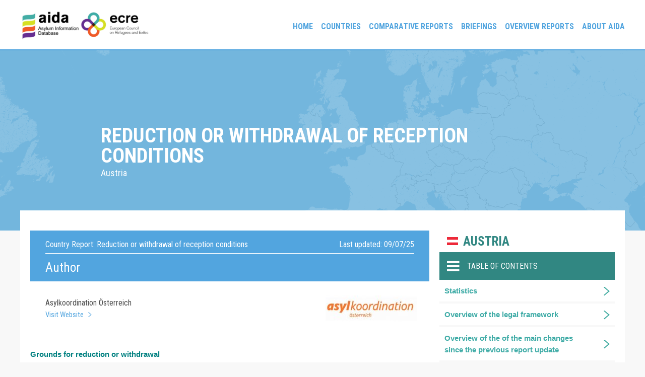

--- FILE ---
content_type: text/html; charset=UTF-8
request_url: https://asylumineurope.org/reports/country/austria/reception-conditions/access-and-forms-reception-conditions/reduction-or-withdrawal-reception-conditions/
body_size: 20534
content:
<!doctype html>
<html lang="en-US">
<head>
	<meta charset="UTF-8">
	<meta name="viewport" content="width=device-width, initial-scale=1">
	<link rel="profile" href="https://gmpg.org/xfn/11">

	<meta name='robots' content='index, follow, max-image-preview:large, max-snippet:-1, max-video-preview:-1' />
	<style>img:is([sizes="auto" i], [sizes^="auto," i]) { contain-intrinsic-size: 3000px 1500px }</style>
	
	<!-- This site is optimized with the Yoast SEO plugin v25.9 - https://yoast.com/wordpress/plugins/seo/ -->
	<title>Reduction or withdrawal of reception conditions - Asylum Information Database | European Council on Refugees and Exiles</title>
	<link rel="canonical" href="https://asylumineurope.org/reports/country/austria/reception-conditions/access-and-forms-reception-conditions/reduction-or-withdrawal-reception-conditions/" />
	<meta property="og:locale" content="en_US" />
	<meta property="og:type" content="article" />
	<meta property="og:title" content="Reduction or withdrawal of reception conditions - Asylum Information Database | European Council on Refugees and Exiles" />
	<meta property="og:description" content="Grounds for reduction or withdrawal Material reception conditions are reduced if the asylum applicant has an income, items of value or receives support from a third party.[1] For the first phase of the asylum procedure (the admission stage), this rule is not applicable. For the second phase, if an asylum applicant earns money or receives [&hellip;]" />
	<meta property="og:url" content="https://asylumineurope.org/reports/country/austria/reception-conditions/access-and-forms-reception-conditions/reduction-or-withdrawal-reception-conditions/" />
	<meta property="og:site_name" content="Asylum Information Database | European Council on Refugees and Exiles" />
	<meta property="article:modified_time" content="2025-07-10T14:07:57+00:00" />
	<meta name="twitter:card" content="summary_large_image" />
	<meta name="twitter:label1" content="Est. reading time" />
	<meta name="twitter:data1" content="17 minutes" />
	<script type="application/ld+json" class="yoast-schema-graph">{"@context":"https://schema.org","@graph":[{"@type":"WebPage","@id":"https://asylumineurope.org/reports/country/austria/reception-conditions/access-and-forms-reception-conditions/reduction-or-withdrawal-reception-conditions/","url":"https://asylumineurope.org/reports/country/austria/reception-conditions/access-and-forms-reception-conditions/reduction-or-withdrawal-reception-conditions/","name":"Reduction or withdrawal of reception conditions - Asylum Information Database | European Council on Refugees and Exiles","isPartOf":{"@id":"https://asylumineurope.org/#website"},"datePublished":"2013-06-06T16:11:25+00:00","dateModified":"2025-07-10T14:07:57+00:00","breadcrumb":{"@id":"https://asylumineurope.org/reports/country/austria/reception-conditions/access-and-forms-reception-conditions/reduction-or-withdrawal-reception-conditions/#breadcrumb"},"inLanguage":"en-US","potentialAction":[{"@type":"ReadAction","target":["https://asylumineurope.org/reports/country/austria/reception-conditions/access-and-forms-reception-conditions/reduction-or-withdrawal-reception-conditions/"]}]},{"@type":"BreadcrumbList","@id":"https://asylumineurope.org/reports/country/austria/reception-conditions/access-and-forms-reception-conditions/reduction-or-withdrawal-reception-conditions/#breadcrumb","itemListElement":[{"@type":"ListItem","position":1,"name":"Home","item":"https://asylumineurope.org/"},{"@type":"ListItem","position":2,"name":"Austria","item":"https://asylumineurope.org/reports/country/austria/"},{"@type":"ListItem","position":3,"name":"Reception Conditions","item":"https://asylumineurope.org/reports/country/austria/reception-conditions/"},{"@type":"ListItem","position":4,"name":"Access and forms of reception conditions","item":"https://asylumineurope.org/reports/country/austria/reception-conditions/access-and-forms-reception-conditions/"},{"@type":"ListItem","position":5,"name":"Reduction or withdrawal of reception conditions"}]},{"@type":"WebSite","@id":"https://asylumineurope.org/#website","url":"https://asylumineurope.org/","name":"Asylum Information Database | European Council on Refugees and Exiles","description":"","publisher":{"@id":"https://asylumineurope.org/#organization"},"potentialAction":[{"@type":"SearchAction","target":{"@type":"EntryPoint","urlTemplate":"https://asylumineurope.org/?s={search_term_string}"},"query-input":{"@type":"PropertyValueSpecification","valueRequired":true,"valueName":"search_term_string"}}],"inLanguage":"en-US"},{"@type":"Organization","@id":"https://asylumineurope.org/#organization","name":"Asylum Information Database | European Council on Refugees and Exiles","url":"https://asylumineurope.org/","logo":{"@type":"ImageObject","inLanguage":"en-US","@id":"https://asylumineurope.org/#/schema/logo/image/","url":"https://asylumineurope.org/wp-content/uploads/2020/11/aidaLogo.png","contentUrl":"https://asylumineurope.org/wp-content/uploads/2020/11/aidaLogo.png","width":600,"height":174,"caption":"Asylum Information Database | European Council on Refugees and Exiles"},"image":{"@id":"https://asylumineurope.org/#/schema/logo/image/"}}]}</script>
	<!-- / Yoast SEO plugin. -->


<link rel='dns-prefetch' href='//www.googletagmanager.com' />
<link rel='dns-prefetch' href='//fonts.googleapis.com' />
<link rel="alternate" type="application/rss+xml" title="Asylum Information Database | European Council on Refugees and Exiles &raquo; Feed" href="https://asylumineurope.org/feed/" />
<link rel="alternate" type="application/rss+xml" title="Asylum Information Database | European Council on Refugees and Exiles &raquo; Comments Feed" href="https://asylumineurope.org/comments/feed/" />
<script>
window._wpemojiSettings = {"baseUrl":"https:\/\/s.w.org\/images\/core\/emoji\/16.0.1\/72x72\/","ext":".png","svgUrl":"https:\/\/s.w.org\/images\/core\/emoji\/16.0.1\/svg\/","svgExt":".svg","source":{"concatemoji":"https:\/\/asylumineurope.org\/wp-includes\/js\/wp-emoji-release.min.js?ver=6.8.3"}};
/*! This file is auto-generated */
!function(s,n){var o,i,e;function c(e){try{var t={supportTests:e,timestamp:(new Date).valueOf()};sessionStorage.setItem(o,JSON.stringify(t))}catch(e){}}function p(e,t,n){e.clearRect(0,0,e.canvas.width,e.canvas.height),e.fillText(t,0,0);var t=new Uint32Array(e.getImageData(0,0,e.canvas.width,e.canvas.height).data),a=(e.clearRect(0,0,e.canvas.width,e.canvas.height),e.fillText(n,0,0),new Uint32Array(e.getImageData(0,0,e.canvas.width,e.canvas.height).data));return t.every(function(e,t){return e===a[t]})}function u(e,t){e.clearRect(0,0,e.canvas.width,e.canvas.height),e.fillText(t,0,0);for(var n=e.getImageData(16,16,1,1),a=0;a<n.data.length;a++)if(0!==n.data[a])return!1;return!0}function f(e,t,n,a){switch(t){case"flag":return n(e,"\ud83c\udff3\ufe0f\u200d\u26a7\ufe0f","\ud83c\udff3\ufe0f\u200b\u26a7\ufe0f")?!1:!n(e,"\ud83c\udde8\ud83c\uddf6","\ud83c\udde8\u200b\ud83c\uddf6")&&!n(e,"\ud83c\udff4\udb40\udc67\udb40\udc62\udb40\udc65\udb40\udc6e\udb40\udc67\udb40\udc7f","\ud83c\udff4\u200b\udb40\udc67\u200b\udb40\udc62\u200b\udb40\udc65\u200b\udb40\udc6e\u200b\udb40\udc67\u200b\udb40\udc7f");case"emoji":return!a(e,"\ud83e\udedf")}return!1}function g(e,t,n,a){var r="undefined"!=typeof WorkerGlobalScope&&self instanceof WorkerGlobalScope?new OffscreenCanvas(300,150):s.createElement("canvas"),o=r.getContext("2d",{willReadFrequently:!0}),i=(o.textBaseline="top",o.font="600 32px Arial",{});return e.forEach(function(e){i[e]=t(o,e,n,a)}),i}function t(e){var t=s.createElement("script");t.src=e,t.defer=!0,s.head.appendChild(t)}"undefined"!=typeof Promise&&(o="wpEmojiSettingsSupports",i=["flag","emoji"],n.supports={everything:!0,everythingExceptFlag:!0},e=new Promise(function(e){s.addEventListener("DOMContentLoaded",e,{once:!0})}),new Promise(function(t){var n=function(){try{var e=JSON.parse(sessionStorage.getItem(o));if("object"==typeof e&&"number"==typeof e.timestamp&&(new Date).valueOf()<e.timestamp+604800&&"object"==typeof e.supportTests)return e.supportTests}catch(e){}return null}();if(!n){if("undefined"!=typeof Worker&&"undefined"!=typeof OffscreenCanvas&&"undefined"!=typeof URL&&URL.createObjectURL&&"undefined"!=typeof Blob)try{var e="postMessage("+g.toString()+"("+[JSON.stringify(i),f.toString(),p.toString(),u.toString()].join(",")+"));",a=new Blob([e],{type:"text/javascript"}),r=new Worker(URL.createObjectURL(a),{name:"wpTestEmojiSupports"});return void(r.onmessage=function(e){c(n=e.data),r.terminate(),t(n)})}catch(e){}c(n=g(i,f,p,u))}t(n)}).then(function(e){for(var t in e)n.supports[t]=e[t],n.supports.everything=n.supports.everything&&n.supports[t],"flag"!==t&&(n.supports.everythingExceptFlag=n.supports.everythingExceptFlag&&n.supports[t]);n.supports.everythingExceptFlag=n.supports.everythingExceptFlag&&!n.supports.flag,n.DOMReady=!1,n.readyCallback=function(){n.DOMReady=!0}}).then(function(){return e}).then(function(){var e;n.supports.everything||(n.readyCallback(),(e=n.source||{}).concatemoji?t(e.concatemoji):e.wpemoji&&e.twemoji&&(t(e.twemoji),t(e.wpemoji)))}))}((window,document),window._wpemojiSettings);
</script>
<style id='wp-emoji-styles-inline-css'>

	img.wp-smiley, img.emoji {
		display: inline !important;
		border: none !important;
		box-shadow: none !important;
		height: 1em !important;
		width: 1em !important;
		margin: 0 0.07em !important;
		vertical-align: -0.1em !important;
		background: none !important;
		padding: 0 !important;
	}
</style>
<link rel='stylesheet' id='wp-block-library-css' href='https://asylumineurope.org/wp-includes/css/dist/block-library/style.min.css?ver=6.8.3' media='all' />
<style id='classic-theme-styles-inline-css'>
/*! This file is auto-generated */
.wp-block-button__link{color:#fff;background-color:#32373c;border-radius:9999px;box-shadow:none;text-decoration:none;padding:calc(.667em + 2px) calc(1.333em + 2px);font-size:1.125em}.wp-block-file__button{background:#32373c;color:#fff;text-decoration:none}
</style>
<style id='global-styles-inline-css'>
:root{--wp--preset--aspect-ratio--square: 1;--wp--preset--aspect-ratio--4-3: 4/3;--wp--preset--aspect-ratio--3-4: 3/4;--wp--preset--aspect-ratio--3-2: 3/2;--wp--preset--aspect-ratio--2-3: 2/3;--wp--preset--aspect-ratio--16-9: 16/9;--wp--preset--aspect-ratio--9-16: 9/16;--wp--preset--color--black: #000000;--wp--preset--color--cyan-bluish-gray: #abb8c3;--wp--preset--color--white: #ffffff;--wp--preset--color--pale-pink: #f78da7;--wp--preset--color--vivid-red: #cf2e2e;--wp--preset--color--luminous-vivid-orange: #ff6900;--wp--preset--color--luminous-vivid-amber: #fcb900;--wp--preset--color--light-green-cyan: #7bdcb5;--wp--preset--color--vivid-green-cyan: #00d084;--wp--preset--color--pale-cyan-blue: #8ed1fc;--wp--preset--color--vivid-cyan-blue: #0693e3;--wp--preset--color--vivid-purple: #9b51e0;--wp--preset--gradient--vivid-cyan-blue-to-vivid-purple: linear-gradient(135deg,rgba(6,147,227,1) 0%,rgb(155,81,224) 100%);--wp--preset--gradient--light-green-cyan-to-vivid-green-cyan: linear-gradient(135deg,rgb(122,220,180) 0%,rgb(0,208,130) 100%);--wp--preset--gradient--luminous-vivid-amber-to-luminous-vivid-orange: linear-gradient(135deg,rgba(252,185,0,1) 0%,rgba(255,105,0,1) 100%);--wp--preset--gradient--luminous-vivid-orange-to-vivid-red: linear-gradient(135deg,rgba(255,105,0,1) 0%,rgb(207,46,46) 100%);--wp--preset--gradient--very-light-gray-to-cyan-bluish-gray: linear-gradient(135deg,rgb(238,238,238) 0%,rgb(169,184,195) 100%);--wp--preset--gradient--cool-to-warm-spectrum: linear-gradient(135deg,rgb(74,234,220) 0%,rgb(151,120,209) 20%,rgb(207,42,186) 40%,rgb(238,44,130) 60%,rgb(251,105,98) 80%,rgb(254,248,76) 100%);--wp--preset--gradient--blush-light-purple: linear-gradient(135deg,rgb(255,206,236) 0%,rgb(152,150,240) 100%);--wp--preset--gradient--blush-bordeaux: linear-gradient(135deg,rgb(254,205,165) 0%,rgb(254,45,45) 50%,rgb(107,0,62) 100%);--wp--preset--gradient--luminous-dusk: linear-gradient(135deg,rgb(255,203,112) 0%,rgb(199,81,192) 50%,rgb(65,88,208) 100%);--wp--preset--gradient--pale-ocean: linear-gradient(135deg,rgb(255,245,203) 0%,rgb(182,227,212) 50%,rgb(51,167,181) 100%);--wp--preset--gradient--electric-grass: linear-gradient(135deg,rgb(202,248,128) 0%,rgb(113,206,126) 100%);--wp--preset--gradient--midnight: linear-gradient(135deg,rgb(2,3,129) 0%,rgb(40,116,252) 100%);--wp--preset--font-size--small: 13px;--wp--preset--font-size--medium: 20px;--wp--preset--font-size--large: 36px;--wp--preset--font-size--x-large: 42px;--wp--preset--spacing--20: 0.44rem;--wp--preset--spacing--30: 0.67rem;--wp--preset--spacing--40: 1rem;--wp--preset--spacing--50: 1.5rem;--wp--preset--spacing--60: 2.25rem;--wp--preset--spacing--70: 3.38rem;--wp--preset--spacing--80: 5.06rem;--wp--preset--shadow--natural: 6px 6px 9px rgba(0, 0, 0, 0.2);--wp--preset--shadow--deep: 12px 12px 50px rgba(0, 0, 0, 0.4);--wp--preset--shadow--sharp: 6px 6px 0px rgba(0, 0, 0, 0.2);--wp--preset--shadow--outlined: 6px 6px 0px -3px rgba(255, 255, 255, 1), 6px 6px rgba(0, 0, 0, 1);--wp--preset--shadow--crisp: 6px 6px 0px rgba(0, 0, 0, 1);}:where(.is-layout-flex){gap: 0.5em;}:where(.is-layout-grid){gap: 0.5em;}body .is-layout-flex{display: flex;}.is-layout-flex{flex-wrap: wrap;align-items: center;}.is-layout-flex > :is(*, div){margin: 0;}body .is-layout-grid{display: grid;}.is-layout-grid > :is(*, div){margin: 0;}:where(.wp-block-columns.is-layout-flex){gap: 2em;}:where(.wp-block-columns.is-layout-grid){gap: 2em;}:where(.wp-block-post-template.is-layout-flex){gap: 1.25em;}:where(.wp-block-post-template.is-layout-grid){gap: 1.25em;}.has-black-color{color: var(--wp--preset--color--black) !important;}.has-cyan-bluish-gray-color{color: var(--wp--preset--color--cyan-bluish-gray) !important;}.has-white-color{color: var(--wp--preset--color--white) !important;}.has-pale-pink-color{color: var(--wp--preset--color--pale-pink) !important;}.has-vivid-red-color{color: var(--wp--preset--color--vivid-red) !important;}.has-luminous-vivid-orange-color{color: var(--wp--preset--color--luminous-vivid-orange) !important;}.has-luminous-vivid-amber-color{color: var(--wp--preset--color--luminous-vivid-amber) !important;}.has-light-green-cyan-color{color: var(--wp--preset--color--light-green-cyan) !important;}.has-vivid-green-cyan-color{color: var(--wp--preset--color--vivid-green-cyan) !important;}.has-pale-cyan-blue-color{color: var(--wp--preset--color--pale-cyan-blue) !important;}.has-vivid-cyan-blue-color{color: var(--wp--preset--color--vivid-cyan-blue) !important;}.has-vivid-purple-color{color: var(--wp--preset--color--vivid-purple) !important;}.has-black-background-color{background-color: var(--wp--preset--color--black) !important;}.has-cyan-bluish-gray-background-color{background-color: var(--wp--preset--color--cyan-bluish-gray) !important;}.has-white-background-color{background-color: var(--wp--preset--color--white) !important;}.has-pale-pink-background-color{background-color: var(--wp--preset--color--pale-pink) !important;}.has-vivid-red-background-color{background-color: var(--wp--preset--color--vivid-red) !important;}.has-luminous-vivid-orange-background-color{background-color: var(--wp--preset--color--luminous-vivid-orange) !important;}.has-luminous-vivid-amber-background-color{background-color: var(--wp--preset--color--luminous-vivid-amber) !important;}.has-light-green-cyan-background-color{background-color: var(--wp--preset--color--light-green-cyan) !important;}.has-vivid-green-cyan-background-color{background-color: var(--wp--preset--color--vivid-green-cyan) !important;}.has-pale-cyan-blue-background-color{background-color: var(--wp--preset--color--pale-cyan-blue) !important;}.has-vivid-cyan-blue-background-color{background-color: var(--wp--preset--color--vivid-cyan-blue) !important;}.has-vivid-purple-background-color{background-color: var(--wp--preset--color--vivid-purple) !important;}.has-black-border-color{border-color: var(--wp--preset--color--black) !important;}.has-cyan-bluish-gray-border-color{border-color: var(--wp--preset--color--cyan-bluish-gray) !important;}.has-white-border-color{border-color: var(--wp--preset--color--white) !important;}.has-pale-pink-border-color{border-color: var(--wp--preset--color--pale-pink) !important;}.has-vivid-red-border-color{border-color: var(--wp--preset--color--vivid-red) !important;}.has-luminous-vivid-orange-border-color{border-color: var(--wp--preset--color--luminous-vivid-orange) !important;}.has-luminous-vivid-amber-border-color{border-color: var(--wp--preset--color--luminous-vivid-amber) !important;}.has-light-green-cyan-border-color{border-color: var(--wp--preset--color--light-green-cyan) !important;}.has-vivid-green-cyan-border-color{border-color: var(--wp--preset--color--vivid-green-cyan) !important;}.has-pale-cyan-blue-border-color{border-color: var(--wp--preset--color--pale-cyan-blue) !important;}.has-vivid-cyan-blue-border-color{border-color: var(--wp--preset--color--vivid-cyan-blue) !important;}.has-vivid-purple-border-color{border-color: var(--wp--preset--color--vivid-purple) !important;}.has-vivid-cyan-blue-to-vivid-purple-gradient-background{background: var(--wp--preset--gradient--vivid-cyan-blue-to-vivid-purple) !important;}.has-light-green-cyan-to-vivid-green-cyan-gradient-background{background: var(--wp--preset--gradient--light-green-cyan-to-vivid-green-cyan) !important;}.has-luminous-vivid-amber-to-luminous-vivid-orange-gradient-background{background: var(--wp--preset--gradient--luminous-vivid-amber-to-luminous-vivid-orange) !important;}.has-luminous-vivid-orange-to-vivid-red-gradient-background{background: var(--wp--preset--gradient--luminous-vivid-orange-to-vivid-red) !important;}.has-very-light-gray-to-cyan-bluish-gray-gradient-background{background: var(--wp--preset--gradient--very-light-gray-to-cyan-bluish-gray) !important;}.has-cool-to-warm-spectrum-gradient-background{background: var(--wp--preset--gradient--cool-to-warm-spectrum) !important;}.has-blush-light-purple-gradient-background{background: var(--wp--preset--gradient--blush-light-purple) !important;}.has-blush-bordeaux-gradient-background{background: var(--wp--preset--gradient--blush-bordeaux) !important;}.has-luminous-dusk-gradient-background{background: var(--wp--preset--gradient--luminous-dusk) !important;}.has-pale-ocean-gradient-background{background: var(--wp--preset--gradient--pale-ocean) !important;}.has-electric-grass-gradient-background{background: var(--wp--preset--gradient--electric-grass) !important;}.has-midnight-gradient-background{background: var(--wp--preset--gradient--midnight) !important;}.has-small-font-size{font-size: var(--wp--preset--font-size--small) !important;}.has-medium-font-size{font-size: var(--wp--preset--font-size--medium) !important;}.has-large-font-size{font-size: var(--wp--preset--font-size--large) !important;}.has-x-large-font-size{font-size: var(--wp--preset--font-size--x-large) !important;}
:where(.wp-block-post-template.is-layout-flex){gap: 1.25em;}:where(.wp-block-post-template.is-layout-grid){gap: 1.25em;}
:where(.wp-block-columns.is-layout-flex){gap: 2em;}:where(.wp-block-columns.is-layout-grid){gap: 2em;}
:root :where(.wp-block-pullquote){font-size: 1.5em;line-height: 1.6;}
</style>
<link rel='stylesheet' id='aida-style-css' href='https://asylumineurope.org/wp-content/themes/aida/style.css?ver=1.0.1' media='all' />
<link rel='stylesheet' id='google-fonts-css' href='https://fonts.googleapis.com/css2?family=Roboto+Condensed%3Awght%40400%3B700&#038;display=swap&#038;ver=6.8.3' media='all' />
<link rel='stylesheet' id='asyl-customization-frontend-css' href='https://asylumineurope.org/wp-content/plugins/asyl-customizations/assets/css/asyl-customization-frontend.css' media='all' />
<script src="https://asylumineurope.org/wp-includes/js/jquery/jquery.min.js?ver=3.7.1" id="jquery-core-js"></script>
<script src="https://asylumineurope.org/wp-includes/js/jquery/jquery-migrate.min.js?ver=3.4.1" id="jquery-migrate-js"></script>
<script src="https://asylumineurope.org/wp-content/plugins/asyl-customizations/assets/js/asyl-customization-frontend.js?ver=6.8.3" id="asyl-customization-frontend-js"></script>

<!-- Google tag (gtag.js) snippet added by Site Kit -->

<!-- Google Analytics snippet added by Site Kit -->
<script src="https://www.googletagmanager.com/gtag/js?id=G-56K2ESJEGJ" id="google_gtagjs-js" async></script>
<script id="google_gtagjs-js-after">
window.dataLayer = window.dataLayer || [];function gtag(){dataLayer.push(arguments);}
gtag("set","linker",{"domains":["asylumineurope.org"]});
gtag("js", new Date());
gtag("set", "developer_id.dZTNiMT", true);
gtag("config", "G-56K2ESJEGJ");
</script>

<!-- End Google tag (gtag.js) snippet added by Site Kit -->
<link rel="https://api.w.org/" href="https://asylumineurope.org/wp-json/" /><link rel="alternate" title="JSON" type="application/json" href="https://asylumineurope.org/wp-json/wp/v2/reports/1021" /><link rel="EditURI" type="application/rsd+xml" title="RSD" href="https://asylumineurope.org/xmlrpc.php?rsd" />
<meta name="generator" content="WordPress 6.8.3" />
<link rel='shortlink' href='https://asylumineurope.org/?p=1021' />
<link rel="alternate" title="oEmbed (JSON)" type="application/json+oembed" href="https://asylumineurope.org/wp-json/oembed/1.0/embed?url=https%3A%2F%2Fasylumineurope.org%2Freports%2Fcountry%2Faustria%2Freception-conditions%2Faccess-and-forms-reception-conditions%2Freduction-or-withdrawal-reception-conditions%2F" />
<link rel="alternate" title="oEmbed (XML)" type="text/xml+oembed" href="https://asylumineurope.org/wp-json/oembed/1.0/embed?url=https%3A%2F%2Fasylumineurope.org%2Freports%2Fcountry%2Faustria%2Freception-conditions%2Faccess-and-forms-reception-conditions%2Freduction-or-withdrawal-reception-conditions%2F&#038;format=xml" />
<meta name="generator" content="Site Kit by Google 1.155.0" />		<style type="text/css">
					.site-title,
			.site-description {
				position: absolute;
				clip: rect(1px, 1px, 1px, 1px);
				}
					</style>
		
<!-- Google Tag Manager snippet added by Site Kit -->
<script>
			( function( w, d, s, l, i ) {
				w[l] = w[l] || [];
				w[l].push( {'gtm.start': new Date().getTime(), event: 'gtm.js'} );
				var f = d.getElementsByTagName( s )[0],
					j = d.createElement( s ), dl = l != 'dataLayer' ? '&l=' + l : '';
				j.async = true;
				j.src = 'https://www.googletagmanager.com/gtm.js?id=' + i + dl;
				f.parentNode.insertBefore( j, f );
			} )( window, document, 'script', 'dataLayer', 'GTM-MSHBNSH' );
			
</script>

<!-- End Google Tag Manager snippet added by Site Kit -->
<link rel="icon" href="https://asylumineurope.org/wp-content/uploads/2020/11/cropped-aidaIcon-32x32.png" sizes="32x32" />
<link rel="icon" href="https://asylumineurope.org/wp-content/uploads/2020/11/cropped-aidaIcon-192x192.png" sizes="192x192" />
<link rel="apple-touch-icon" href="https://asylumineurope.org/wp-content/uploads/2020/11/cropped-aidaIcon-180x180.png" />
<meta name="msapplication-TileImage" content="https://asylumineurope.org/wp-content/uploads/2020/11/cropped-aidaIcon-270x270.png" />
</head>

<body class="wp-singular reports-template-default single single-reports postid-1021 wp-custom-logo wp-theme-aida no-sidebar">
		<!-- Google Tag Manager (noscript) snippet added by Site Kit -->
		<noscript>
			<iframe src="https://www.googletagmanager.com/ns.html?id=GTM-MSHBNSH" height="0" width="0" style="display:none;visibility:hidden"></iframe>
		</noscript>
		<!-- End Google Tag Manager (noscript) snippet added by Site Kit -->
		<div id="page" class="site">
	<a class="skip-link screen-reader-text" href="#primary">Skip to content</a>

	<header id="masthead" class="site-header">
        <div class="maxwidth">
            <div class="site-branding">
                <a href="https://asylumineurope.org/" class="custom-logo-link" rel="home"><img width="600" height="174" src="https://asylumineurope.org/wp-content/uploads/2020/11/aidaLogo.png" class="custom-logo" alt="Asylum Information Database | European Council on Refugees and Exiles" decoding="async" fetchpriority="high" srcset="https://asylumineurope.org/wp-content/uploads/2020/11/aidaLogo.png 600w, https://asylumineurope.org/wp-content/uploads/2020/11/aidaLogo-300x87.png 300w" sizes="(max-width: 600px) 100vw, 600px" /></a>                    <p class="site-title"><a href="https://asylumineurope.org/" rel="home">Asylum Information Database | European Council on Refugees and Exiles</a></p>
                                </div><!-- .site-branding -->

            <nav id="site-navigation" class="main-navigation">
                <button class="menu-toggle" aria-controls="primary-menu" aria-expanded="false">Primary Menu</button>
                <div class="menu-main-menu-container"><ul id="primary-menu" class="menu"><li id="menu-item-5816" class="menu-item menu-item-type-post_type menu-item-object-page menu-item-home menu-item-5816"><a href="https://asylumineurope.org/">Home</a></li>
<li id="menu-item-5822" class="menu-item menu-item-type-custom menu-item-object-custom menu-item-has-children menu-item-5822"><a href="#">Countries</a>
<ul class="sub-menu">
	<li id="menu-item-5820" class="menu-item menu-item-type-post_type menu-item-object-page menu-item-5820"><a href="https://asylumineurope.org/reports/">Country reports</a></li>
	<li id="menu-item-5819" class="menu-item menu-item-type-post_type menu-item-object-page menu-item-5819"><a href="https://asylumineurope.org/fact-finding-visits/">Fact-finding visits</a></li>
</ul>
</li>
<li id="menu-item-5818" class="menu-item menu-item-type-post_type menu-item-object-page menu-item-has-children menu-item-5818"><a href="https://asylumineurope.org/comparative-reports/">Comparative reports</a>
<ul class="sub-menu">
	<li id="menu-item-10039" class="menu-item menu-item-type-custom menu-item-object-custom menu-item-10039"><a href="https://asylumineurope.org/wp-content/uploads/2025/01/Access-to-socio-economic-rights-for-beneficiaries-of-temporary-protection-2023-update.pdf">2025: Access to SER for TPB in 2023</a></li>
	<li id="menu-item-8692" class="menu-item menu-item-type-custom menu-item-object-custom menu-item-8692"><a href="https://asylumineurope.org/wp-content/uploads/2023/08/Access-to-SER-for-temporary-protection-beneficiaries.pdf">2023: Access to SER for TP beneficiaries</a></li>
	<li id="menu-item-7736" class="menu-item menu-item-type-custom menu-item-object-custom menu-item-7736"><a href="https://asylumineurope.org/wp-content/uploads/2023/02/Family-Reunification.pdf">2023: Family reunification</a></li>
	<li id="menu-item-7122" class="menu-item menu-item-type-custom menu-item-object-custom menu-item-7122"><a target="_blank" href="https://asylumineurope.org/wp-content/uploads/2022/01/Digitalisation-of-asylum-procedures.pdf">2022: Digitalisation</a></li>
	<li id="menu-item-5868" class="menu-item menu-item-type-post_type menu-item-object-page menu-item-5868"><a href="https://asylumineurope.org/2019-authorities/">2019: Authorities</a></li>
	<li id="menu-item-5870" class="menu-item menu-item-type-post_type menu-item-object-page menu-item-5870"><a href="https://asylumineurope.org/2019-2/">2019: Reception</a></li>
	<li id="menu-item-5887" class="menu-item menu-item-type-post_type menu-item-object-page menu-item-5887"><a href="https://asylumineurope.org/2018-iii/">2018: Access II</a></li>
	<li id="menu-item-5890" class="menu-item menu-item-type-post_type menu-item-object-page menu-item-5890"><a href="https://asylumineurope.org/2018-ii/">2018: Access I</a></li>
	<li id="menu-item-5900" class="menu-item menu-item-type-post_type menu-item-object-page menu-item-5900"><a href="https://asylumineurope.org/2018-2/">2018: Detention</a></li>
	<li id="menu-item-5899" class="menu-item menu-item-type-post_type menu-item-object-page menu-item-5899"><a href="https://asylumineurope.org/2017-ii/">2017: Vulnerability</a></li>
</ul>
</li>
<li id="menu-item-5823" class="menu-item menu-item-type-custom menu-item-object-custom menu-item-has-children menu-item-5823"><a href="#">Briefings</a>
<ul class="sub-menu">
	<li id="menu-item-5824" class="menu-item menu-item-type-post_type menu-item-object-page menu-item-5824"><a href="https://asylumineurope.org/legal-briefings/">Legal briefings</a></li>
	<li id="menu-item-5821" class="menu-item menu-item-type-post_type menu-item-object-page menu-item-5821"><a href="https://asylumineurope.org/statistical-briefings/">Statistical briefings</a></li>
</ul>
</li>
<li id="menu-item-10006" class="menu-item menu-item-type-custom menu-item-object-custom menu-item-has-children menu-item-10006"><a href="#">Overview Reports</a>
<ul class="sub-menu">
	<li id="menu-item-10008" class="menu-item menu-item-type-post_type menu-item-object-page menu-item-10008"><a href="https://asylumineurope.org/annual-overviews/">Annual Overviews</a></li>
	<li id="menu-item-10007" class="menu-item menu-item-type-post_type menu-item-object-page menu-item-10007"><a href="https://asylumineurope.org/tpd-compilations/">TPD Compilations</a></li>
</ul>
</li>
<li id="menu-item-5817" class="menu-item menu-item-type-post_type menu-item-object-page menu-item-5817"><a href="https://asylumineurope.org/about-aida/">About AIDA</a></li>
</ul></div>            </nav><!-- #site-navigation -->
        </div>
	</header><!-- #masthead -->





<main id="site-content" role="main">

                
        <header class="entry-header">
                             <h1>Reduction or withdrawal of reception conditions</h1>
            <h2 class="page-subtitle">Austria</h2>
                    </header>
    
    <section class="country-report">
        <article class="left">
            <div class="BlueBg heading">
                <span class="country">Country Report: <b>Reduction or withdrawal of reception conditions</b></span>
                <span class="last-updated">Last updated: 09/07/25</span>
            </div>
            
            <!-- author -->
            
                                                                        <div class="author">
                    <div class="BlueBg">
                        <h3>Author</h3>
                    </div>
                    <div class="author-info">
                        Asylkoordination Österreich                                                    <a href="http://www.asyl.at">Visit Website</a>
                                            </div>
                                            <div class="author-image">
                            <img src="https://asylumineurope.org/wp-content/uploads/2013/06/me_00077_09_me00077_09_83852_image001.jpg">
                        </div>
                                                            </div>
                                        <!-- author -->
            
            <!-- PDF -->
            <ul class="pdfs">
                                                                </ul>
            <!-- PDF -->
            
            <!-- Content -->
            <p style="text-align: justify;"><span style="color: #008080;"><strong>Grounds for reduction or withdrawal</strong></span></p>
<p style="text-align: justify;">Material reception conditions are reduced if the asylum applicant has an income, items of value or receives support from a third party.<a href="#_ftn1" name="_ftnref1">[1]</a> For the first phase of the asylum procedure (the admission stage), this rule is not applicable. For the second phase, if an asylum applicant earns money or receives support from other sources, they are allowed to keep € 110 (and € 80,- for each family member); or € 240 in <strong>Tyrol</strong>, there is no common practice across all federal provinces. All additional income will be requested as a financial contribution for the asylum applicant’s Basic Care. This is requested without a formal procedure. Reduction of reception conditions can, for example, result in not granting the monthly pocket money.<a href="#_ftn2" name="_ftnref2">[2]</a></p>
<p style="text-align: justify;">Per law, material reception conditions may be withdrawn where the asylum applicant:<a href="#_ftn3" name="_ftnref3">[3]</a></p>
<ul style="text-align: justify;">
<li>Repeatedly violates the house rules and/or their behaviour endangers the security of other inhabitants;</li>
<li>Leaves the designated place for more than 3 days, as it is assumed that they are no longer in need of Basic Care;</li>
<li>Has submitted a subsequent application;</li>
<li>Has been convicted by court for a crime on a ground which may exclude them from refugee status according to Article 1F of the Refugee Convention. This ground for withdrawal is not in line with Article 20 of the recast Reception Conditions Directive but does not seem to be applied or relevant in practice.</li>
<li>Has had their application rejected or dismissed and suspensive effect was excluded according to Article 18(1) BFA-VG. If the applicant cooperates to return voluntarily, they are eligible to material reception conditions until their departure. This rule makes a reference to Article 20(5) of the recast Reception Conditions Directive according to which a dignified living standard and access to medical treatment have to be provided.</li>
</ul>
<p style="text-align: justify;">In some federal provinces, the laws also permit the exclusion of asylum applicants who fail to cooperate with establishing their identity and need of basic care, although this is not applied in practice.<a href="#_ftn4" name="_ftnref4">[4]</a></p>
<p style="text-align: justify;">In June 2024 the Federal Administrative Court upheld the suspension of material reception conditions in cash as a sanction against a Syrian minor applicant for serious and repeated breaches of house rules, considering that the measure was proportionate and aligned with the best interests of the child.<a href="#_ftn5" name="_ftnref5">[5]</a></p>
<p style="text-align: justify;"><strong>Additional grounds for reduction foreseen in the house rules for federal accommodation (does not apply to applicants in the provinces)</strong></p>
<p style="text-align: justify;">An additional ground for reduction of the “pocket money” allowance was introduced following the ordinance on the utilisation of asylum seekers and certain other foreigners for charitable aid activities, which came into force on 15 July 2024.<a href="#_ftn6" name="_ftnref6">[6]</a> Through this ordinance, the scope of activities for charitable work has been extended, a change welcomed in principle by NGOs. Since the entry into force in July 2024, asylum seekers can not only carry out charitable aid work in municipalities,<a href="#_ftn7" name="_ftnref7">[7]</a> but also in other non-profit organisations (e.g. NGOs, nursing homes, etc.) (see <a href="https://asylumineurope.org/reports/country/austria/reception-conditions/employment-and-education/access-labour-market/">Access to the labour market</a>). In federal institutions, the extension of the regulation was linked to an obligation to carry out these activities at least 10 hours per month. Exceptions have been foreseen, e.g. for people with physical infirmity or proven diseases, etc. However, all other asylum seekers who do not fulfil this obligation will only receive half of the pocket money allowance. The ministry of the interior<a href="#_ftn8" name="_ftnref8">[8]</a> presented the obligation as a <em>work obligation for asylum seekers</em>. From a legal point of view, asylum seekers cannot be obliged to perform these activities, as according to 15a of the basic welfare support agreement, charitable work is only possible with the consent of the asylum applicant.<a href="#_ftn9" name="_ftnref9">[9]</a> However, an amendment to the house rules for federal accommodation, which now provide for the mandatory charitable work, created the basis for reducing the pocket money if charitable work is not carried out.</p>
<p style="text-align: justify;">Moreover, in June 2024,<a href="#_ftn10" name="_ftnref10">[10]</a> mandatory basic courses were introduced for asylum seekers in federal accommodation centres. These basic rules courses (<em>Grundregelkurse</em>) consist of 5 modules and include content on democracy, the rule of law and freedoms, equal rights, culture and manners, rights and duties as well as sensitisation to forms of antisemitism. Anyone who refuses to take part in these courses will only receive half of the € 40 pocket money instead. The basis for the implementation was an amendment to the house rules for federal accommodation centres by the Federal Office for Immigration and Asylum (BFA), which is not publicly accessible.<a href="#_ftn11" name="_ftnref11">[11]</a> The 15a Basic Welfare Support Agreement or the Federal Basic Welfare Support Act does not provide for such measures; it can therefore be assumed that there is no legal basis for the reduction in pocket money.</p>
<p style="text-align: justify;">According to the Ministry of the Interior, around 4,500 people took part in the basic regulation courses between June and December 2024. Around 146 people refused to take part and 8 persons had their pocket money cut in half, while around 1,030 asylum seekers have failed to fulfil their obligation to work in the community.<a href="#_ftn12" name="_ftnref12">[12]</a></p>
<p style="text-align: justify;"><strong>Information provision and agreement to the rules</strong></p>
<p style="text-align: justify;">In all federal provinces, individuals in basic care facilities or those who apply for private living, go through a move-in process.<a href="#_ftn13" name="_ftnref13">[13]</a> This includes counselling and clearing concerning information about house rules, data protection form, presence of staff, dates for disbursements or expenses such as hygiene items, etc., but also information about rights and duties in basic care as well as contents and services of basic care. Information about services of basic care always refer to basic care law of the respective federal state and 15a agreement, where these services are defined.</p>
<p style="text-align: justify;">The information about rights and duties is the so-called ‘Declaration of need for assistance’ (<em>Hilfsbedürftigkeitserklärung</em>). In <strong>Vienna</strong> all people receiving (as well as private housing) basic care have to sign this declaration. The table below provides an illustration of the content of this declaration, which is used in Vienna by Caritas Asylzentrum counselling centre and NGOs who run facilities for basic care.<a href="#_ftn14" name="_ftnref14">[14]</a> The form is not publicly available, but its content was shared by a relevant stakeholder:<a href="#_ftn15" name="_ftnref15">[15]</a></p>
<table style="width: 99.0608%; height: 1013px;">
<tbody>
<tr style="height: 1013px;">
<td style="height: 1013px;" width="613"><strong>Declaration of need for assistance’</strong></p>
<p><strong>In need of help are people who:</strong></p>
<p>In need of assistance is anyone who cannot or cannot sufficiently provide for the livelihood of themselves and their dependent relatives living in the same household from their own efforts and resources, or who does not (sufficiently) receive their livelihood from other persons or institutions<a href="#_ftn16" name="_ftnref16">[16]</a>.</p>
<p><strong>Obligations:</strong></p>
<p>I undertake to keep my advisor or guardian informed of the following on an ongoing basis:</p>
<ul>
<li>any change concerning residence status, marital status, residential address, stay abroad</li>
<li>any assets such as cash, motor vehicle (car/moped), real estate, valuables, etc.</li>
<li>any income</li>
<li>from self-employment (e.g. trade)</li>
<li>from dependent gainful employment</li>
<li>any receipt of minimum income support or social assistance, unemployment benefit/emergency assistance (AMS receipt), sickness benefit, maternity allowance, family allowance (current receipt and subsequent payments), childcare allowance (incl. subsidy), scholarships, pension payments and other existing legal entitlements</li>
<li>Maintenance payments from parents, spouse or registered/registered partner</li>
<li>Maintenance claims against parents, spouse or registered/registered partner</li>
<li>existing declaration(s) of obligation or liability: „Sollte eine Mitversicherung bei einem Familienmitglied möglich sein, verpflichte ich mich, diese in Anspruch zu nehmen“.</li>
</ul>
<p>Co-insurance is usually possible if a family member is compulsorily insured, e.g. if he/she is in (full-time) employment or receives unemployment/emergency assistance (AMS) or childcare benefits.</p>
<p>(full-time) employment relationship or if I receive unemployment benefits/emergency assistance (AMS-Bezug) or childcare allowance.</p>
<p>If I fail to meet these obligations, this may result in the discontinuation of basic benefits. I must repay any basic benefits that I have wrongly received. I must pay back. In addition, there may be consequences under criminal law.</p>
<p><strong>Other reasons for discontinuation of basic care:</strong></p>
<ul>
<li>Failure to keep important appointments, e.g. summonses, appointments at the service centre of Grundversorgung Wien (Caritas Asylum Centre), appointments at the Basic Care Counselling Centre.</li>
<li>Leaving the residential facility of the Vienna Refugee Assistance: In case of unjustified absence of more than more than 72 hours, I will be discharged immediately.</li>
<li>Moving to another province without an agreement with the Basic Care Counselling Centre</li>
<li>Stay abroad</li>
</ul>
<p><strong>With my signature I confirm:</strong></p>
<ul>
<li>I am in need of assistance. I have no sufficient income and no realizable assets.</li>
<li>I have read and understood the information on basic care.</li>
<li>I agree to disclose all required information.</li>
<li>I acknowledge the consequences of not fulfilling the obligations.</li>
</ul>
</td>
</tr>
</tbody>
</table>
<p style="text-align: justify;">The declaration of need further serves as basis for the discontinuation, sanctions, and benefit restrictions of basic care benefits. The declaration of need and the house rules are two important fundaments in the accommodation area. The NGOs in the provinces have different procedures for providing information on basic care. Some NGOs in the federal provinces have incorporated the information on rights and obligations into their house rules, which are signed by asylum applicants. In most cases, there are translations into relevant first languages available. However, exceptions occur for illiterate asylum applicants, for which information about basic care and house rules must be explained orally with an interpreter. The documents must be signed in writing, including by illiterate asylum applicants. Overall, in practice, asylum applicants receive adequate information from NGOs and the BBU agency about basic care and their rights and duties.<a href="#_ftn17" name="_ftnref17">[17]</a></p>
<p style="text-align: justify;">There are no special reception centres to accommodate asylum applicants for public interest or public order reasons. In <strong>Lower Austria</strong>, a refugee centre was opened at the border with the Czech Republic for unaccompanied minor refugees who had become maladjusted. This reception centre in <strong>Drasenhofen</strong> had to be closed due to public protests and a report by the child and juvenile Ombudsstelle.<a href="#_ftn18" name="_ftnref18">[18]</a> Following a complaint lodged by one asylum applicant placed in <strong>Drasenhofen</strong> the Administrative Court of Lower Austria concluded that the conditions in Drasenhofen violated the law. It even led to a criminal procedure against the right wing Landesrat Waldhäusl (Freedom Party), due to the suspicion that it had abused the power of office. The court acquitted the defendant in September 2022.<a href="#_ftn19" name="_ftnref19">[19]</a></p>
<p style="text-align: justify;">Until the end of 2020, asylum applicants who violated house rules were sometimes placed in less favourable reception centres in remote areas, although these sanctions are not foreseen by the law. This practice has not been officially confirmed by the authorities but was reported by the persons concerned. There are yet no reports attesting whether this practice has continued following the takeover of BBU GmbH in December 2020. Although the freedom of movement is considered as not being limited in this case, presence at night is compulsory.</p>
<p style="text-align: justify;">From January to September 2023, basic care services on the federal level were reduced in 61 cases and withdrawn in 46 cases.<a href="#_ftn20" name="_ftnref20">[20]</a> In 2024 there were 79 decisions regarding reduction of basic care on the federal level (of which were 30 UAM).<a href="#_ftn21" name="_ftnref21">[21]</a></p>
<p>&nbsp;</p>
<p style="text-align: justify;"><span style="color: #008080;"><strong>Procedure for reduction or withdrawal</strong></span></p>
<p style="text-align: justify;">Withdrawal or reduction of Basic Care provisions should be decided by the BFA as long as asylum applicants are in the admissibility and/or in merits and Basic Care is provided by one of the federal provinces. In practice, only few procedures of reduction or withdrawal of Basic Care have been carried out. This is partly due to the fact that NGOs manage to find a solution for their clients and because the competent offices are unwilling to make a written decision. Decisions are taken on an individual basis, but written reasoned decisions are rare. Since December 2020, the Federal Agency (BBU-GmbH) has been responsible for the reduction or withdrawal of reception conditions while the persons are accommodated in federal reception centres.</p>
<p style="text-align: justify;">Procedural safeguards in case of withdrawal or reduction do not fully meet the requirements set out in Article 20 of the recast Reception Conditions Directive. In some federal provinces, reduction or withdrawal of reception conditions may be ordered without prior hearing of the asylum applicant and without written notification of the decision, if the hearing imposes a disproportionate burden. In some federal provinces, the latter is only rendered upon request of the asylum applicant. It has also happened that the reception conditions of all asylum applicants involved in a violent conflict in a reception facility were withdrawn without examination of the specific role of all individuals concerned in the conflict. In Salzburg, free legal advice is available in the event of official cuts or discontinuation of basic benefits.<a href="#_ftn22" name="_ftnref22">[22]</a></p>
<p style="text-align: justify;">In some provinces, there are no official decisions/notifications by the implementing authorities on the granting, restriction of benefits, sanctions or dismissal from basic benefits. In practice, often NGOs concerned and/or person concerned receive an information letter explaining and declaring the reasons behind restrictions of basic care from the implementing authority, either by mail and/or by post. Restrictions on benefits are enforced differently in the provinces, and the amount of the allowances for income vary. In <strong>Upper Austria</strong>, persons with an income due to employment receive an invitation from the authority for a personal meeting in which income, overpayment of basic benefits, and repayment is recorded. This agreement must be signed by the asylum applicant and is binding. Individual basic care benefits are not withheld immediately, but repayment instalments are ordered. In cases where the person does not fulfil their obligation to pay in instalments, financial benefits such as pocket money or food allowance will be withheld. In <strong>Vienna</strong>, people in basic care usually receive the information letter with repayment agreements via the supervising NGO. Previously, pay slips had to be sent to the authority (FSW), who was in charge of calculating the repayment. In some cases, the calculations were incorrect, and the care team had to intervene with the authority.<a href="#_ftn23" name="_ftnref23">[23]</a> There are still recurring miscalculations for the cases of people with earned income and residual entitlement to basic benefits, and the social counselling or care team has to intervene. At the nationwide exchange meetings in 2024, it was announced that in Vorarlberg, Tyrrol, Salzburg and Styria, official decisions/notifications are issued when basic care benefits are withdrawn or reduced. This is certainly to be welcomed and helps asylum seekers to better access their rights. <a href="#_ftn24" name="_ftnref24">[24]</a></p>
<p style="text-align: justify;">A legal remedy in the Basic Care Act of the Federal State is foreseen in case material reception conditions are withdrawn.<a href="#_ftn25" name="_ftnref25">[25]</a> Such decisions to withdraw or reduce Basic Care provision can be appealed at the Administrative Court (the Federal Administrative Court in case of a BFA decision, the Administrative Court of the federal provinces in case of decisions of the provincial government). Free legal assistance for appeal is provided in the law and is now implemented in all federal provinces.</p>
<p style="text-align: justify;">Asylum applicants whose Basic Care has been terminated or reduced may re-apply for the provision of basic care in the federal province they have been allocated to. In practice, it is difficult to receive Basic Care again after it has been terminated, or at least it takes some time to re-gain access.<a href="#_ftn26" name="_ftnref26">[26]</a> Asylum applicants who endanger the security of other inhabitants are sometimes placed in other reception centres with lower standards. Asylum applicants who have left their designated place of living may get a place in another reception centre in the same federal province after applying for Basic Care. In <strong>Upper Austria</strong>, one of the sanctions foreseen for several disciplinary incidents in residential facilities is that the person involved must move to private accommodation. In addition, there is mandatory anti-violence training which must be carried out, otherwise the place of residence may be lost.<a href="#_ftn27" name="_ftnref27">[27]</a></p>
<p style="text-align: justify;"><strong>Reduction or withdrawal in case of income</strong></p>
<p style="text-align: justify;">Basic benefits are provided as a substitute, while any income must be reported and will be calculated in the basic care benefits. Regarding spouses who also earn an income, as well as income that may have been gained in the context of detention (if the asylum applicant worked in the centre where they were held), other restrictions may arise. If a person marries, the spouse is responsible for maintenance; the marriage certificate and income of the spouse must be presented to the authorities. Based on the financial situation of the spouse, basic care benefits may be granted, reduced, or discontinued. In the case of longer periods of detention and a working activity while in detention, released asylum applicants receive a so-called release allowance, which is paid to the applicant and counted as an income. The amount of the release allowance varies depending on the duration of the imprisonment and the work performed. In any case, it is counted towards the basic care benefits, as basic pension benefits are only granted as a substitute. Depending on the amount of the release allowance, basic care is granted immediately or benefits like pocket money may not be paid, which is decided and examined by the authority.<a href="#_ftn28" name="_ftnref28">[28]</a></p>
<p style="text-align: justify;">If Basic Care is withdrawn because the asylum applicant is no longer considered to be in in need of benefits, for example because they have an income, they may receive Basic Care if it is proven that they are again in need of it. However, asylum applicants may end up homeless or in emergency shelters of NGOs mainly because they fail in obtaining Basic Care after withdrawal or they have left the federal province for various reasons such as presence of community, friends or family in other federal provinces, unofficial job offers and so forth. Homelessness or accommodation in emergency shelters following the withdrawal of basic care was an issue that persisted in 2024. Official statistics on the number of asylum applicants concerned by this issue are not available.<a href="#_ftn29" name="_ftnref29">[29]</a></p>
<p style="text-align: justify;"><strong>Termination of basic care upon a negative asylum decision</strong></p>
<p style="text-align: justify;">In federal provinces such as <strong>Lower Austria,</strong> people with negative return decision must leave residential facilities within 10 days. However, if deportations are de facto not possible rejected asylum applicants can receive a tolerated status and consequently are entitled to receive basic care benefits. After a year of tolerated status, individuals qualify for a residence permit called AB+ (<em>Aufenthaltsberechtigung plus</em>). Individuals holding this residence permit receive basic care benefits until 12 days after receiving the title of stay. In <strong>Salzburg</strong> a reason for loss of basic care after a negative decision is, when people do not cooperate during the return procedure. In <strong>Vienna</strong> people with negative return decision can stay in the facilities or in their private apartments but must participate in a voluntary return interview. It happens that these people are picked up directly from the facilities by the police and taken to removal centres. In <strong>Upper Austria</strong>, persons who receive residence permit called RWR/RWR+ (“<em>RotWeißRot”</em>) receive basic care benefits as long as 10 days after the status is being granted.<a href="#_ftn30" name="_ftnref30">[30]</a></p>
<p style="text-align: justify;"><strong>Alternative provision of benefits</strong></p>
<p style="text-align: justify;">In 2018, the VwGH stated that the non-provision of benefits in kind can nevertheless allow for the authorities the possibility to grant cash benefits. This money substitute can also be claimed at a later stage through a formal request. The case concerned an asylum applicant whose application had been admitted by the Land Upper Austria, which did not grant him cash benefits. The VwVG considered that, if no accommodation is available, other arrangements should be found to grant the applicant the material benefits he is entitled to.<a href="#_ftn31" name="_ftnref31">[31]</a> The reason behind this decision was the lack of care that asylum applicants faced back in autumn of 2015, as they did not receive any benefits under the basic federal care and were supported by private initiatives instead. Therefore, it only applies where there is a massive influx of displaced persons, in accordance with Art. 5 Directive 2001/55/​​EC (see <a href="https://asylumineurope.org/wp-content/uploads/2024/06/AIDA-AT_Temporary-Protection_2023.pdf">Annex on temporary protection</a>).</p>
<p>&nbsp;</p>
<p>&nbsp;</p>
<p>&nbsp;</p>
<p style="text-align: justify;"><span style="font-size: 10pt;"><a href="#_ftnref1" name="_ftn1">[1]</a> Article 2(1) B-VG Art 15a.</span></p>
<p style="text-align: justify;"><span style="font-size: 10pt;"><a href="#_ftnref2" name="_ftn2">[2]</a> See e.g. Vienna, <a href="https://www.fluechtlinge.wien/arbeit">Arbeit | Fluechtlinge</a>, available in German</span></p>
<p style="text-align: justify;"><span style="font-size: 10pt;"><a href="#_ftnref3" name="_ftn3">[3]</a> Article 2(4)-(5) GVG-B.</span></p>
<p style="text-align: justify;"><span style="font-size: 10pt;"><a href="#_ftnref4" name="_ftn4">[4]</a> Article 3(1) GVG-B.</span></p>
<p style="text-align: justify;"><span style="font-size: 10pt;"><a href="#_ftnref5" name="_ftn5">[5]</a> Bundesverwaltungsgericht &#8211; BVwG, W117 2278420-3, 17 June 2024, available in English <a href="https://caselaw.euaa.europa.eu/pages/viewcaselaw.aspx?CaseLawID=4432">here</a>.</span></p>
<p style="text-align: justify;"><span style="font-size: 10pt;"><a href="#_ftnref6" name="_ftn6">[6]</a> <em>Verordnung gemeinnützige Tätigkeit</em>, 15 July 2024, available in German <a href="https://www.ris.bka.gv.at/Dokumente/BgblAuth/BGBLA_2024_II_201/BGBLA_2024_II_201.pdfsig">here</a>.</span></p>
<p style="text-align: justify;"><span style="font-size: 10pt;"><a href="#_ftnref7" name="_ftn7">[7]</a> Ministry of Interior, <em>Information gemeinnützige Tätigkeite</em>, available in German <a href="https://www.bmi.gv.at/303/files/Leistungskatalog_fuer_gemeinnuetzige_Hilfstaetigkeiten_von_AsylwerberInnen_bf_20241113.pdf">here</a>.</span></p>
<p style="text-align: justify;"><span style="font-size: 10pt;"><a href="#_ftnref8" name="_ftn8">[8]</a> Ministry of Interior, ‚Verordnung zur gemeinnützigen Arbeit für Asylwerber ab 16. Juli 2024 in Kraft‘, 15 July 2024, available in German <a href="https://www.bmi.gv.at/news.aspx?id=524C6F70747A51413748383D">here</a>.</span></p>
<p style="text-align: justify;"><span style="font-size: 10pt;"><a href="#_ftnref9" name="_ftn9">[9]</a> Article 7 (3, 5) GVG-B.</span></p>
<p style="text-align: justify;"><span style="font-size: 10pt;"><a href="#_ftnref10" name="_ftn10">[10]</a> Press release, Ministry of Interior, 28 May 2024, available in German <a href="https://www.ots.at/presseaussendung/OTS_20240528_OTS0164/karnerraab-arbeitskatalog-und-verpflichtende-kurse-fuer-asylwerber">here</a>.</span></p>
<p style="text-align: justify;"><span style="font-size: 10pt;"><a href="#_ftnref11" name="_ftn11">[11]</a> Ministry of Interior, <em>Answer to parliamentary request 630/AB, XXVIII GP</em>, 19 May 2025, available in German <a href="https://www.parlament.gv.at/dokument/XXVIII/AB/630/imfname_1687057.pdf">here</a>.</span></p>
<p style="text-align: justify;"><span style="font-size: 10pt;"><a href="#_ftnref12" name="_ftn12">[12]</a> Der Standard, ‚Knapp 4.500 Asylwerber nahmen bisher an Grundregelkursen teil‘, 2 January 2025, available in German <a href="https://www.derstandard.at/story/3000000251287/asyl-knapp-4500-menschen-nahmen-bisher-an-grundregelkursen-teil">here</a>. and Ministry of Interior, <em>Answer to parliamentary request 630/AB, XXVIII GP</em>, 19 May 2025, available in German <a href="https://www.parlament.gv.at/dokument/XXVIII/AB/630/imfname_1687057.pdf">here</a>.</span></p>
<p style="text-align: justify;"><span style="font-size: 10pt;"><a href="#_ftnref13" name="_ftn13">[13]</a> Dachverband Wiener Sozialeinrichtungen, <em>Qualitätsleitlinien Wiener Flüchtlingshilfe</em>, November 2018, available in German <a href="https://bit.ly/4a2wWPv">here</a>, 28.</span></p>
<p style="text-align: justify;"><span style="font-size: 10pt;"><a href="#_ftnref14" name="_ftn14">[14]</a> Caritas Vienna, Information on counselling services, <a href="https://bit.ly/3HRqU6V">here</a>.</span></p>
<p style="text-align: justify;"><span style="font-size: 10pt;"><a href="#_ftnref15" name="_ftn15">[15]</a> asylkoordination österreich, Nationwide NGO survey on basic services December 2021/ January 2022, December 2024 unpublished.</span></p>
<p style="text-align: justify;"><span style="font-size: 10pt;"><a href="#_ftnref16" name="_ftn16">[16]</a> Article 1(1)GVG-Wien.</span></p>
<p style="text-align: justify;"><span style="font-size: 10pt;"><a href="#_ftnref17" name="_ftn17">[17]</a> Asylkoordination österreich, NGO exchange meeting, unpublished.</span></p>
<p style="text-align: justify;"><span style="font-size: 10pt;"><a href="#_ftnref18" name="_ftn18">[18]</a> Kurier, Skandal-Asylquartier Drasenhofen wird geschlossen, 30 November 2019, available in German <a href="https://bit.ly/2SGQN3d">here</a>.</span></p>
<p style="text-align: justify;"><span style="font-size: 10pt;"><a href="#_ftnref19" name="_ftn19">[19]</a> Der Standard, ‘Freisprüche für Waldhäusl und Mitangeklagte in St. Pölten’, available in German <a href="https://www.derstandard.at/story/2000139342219/freisprueche-fuer-waldhaeusl-und-mitangeklagte-in-st-poelten">here</a>.</span></p>
<p style="text-align: justify;"><span style="font-size: 10pt;"><a href="#_ftnref20" name="_ftn20">[20]</a> Ministry of Interior, <em>Answer to parliamentary request, 15855/AB, XXVII. GP</em>, 22 November 2023, available in German <a href="https://bit.ly/430UyCj">here</a>.</span></p>
<p style="text-align: justify;"><span style="font-size: 10pt;"><a href="#_ftnref21" name="_ftn21">[21]</a> Ministry of Interior, <em>Answer to parliamentary request 630/AB, XXVIII GP</em>, 19 May 2025, available in German <a href="https://www.parlament.gv.at/dokument/XXVIII/AB/630/imfname_1687057.pdf">here</a>.</span></p>
<p style="text-align: justify;"><span style="font-size: 10pt;"><a href="#_ftnref22" name="_ftn22">[22]</a> Land Salzburg, “Rechtsberatung im Asylbereich”, available in German <a href="https://bit.ly/3WlIBpi">here</a>.</span></p>
<p style="text-align: justify;"><span style="font-size: 10pt;"><a href="#_ftnref23" name="_ftn23">[23]</a> asylkoordination österreich, Nationwide NGO survey on basic services Dec 21/Jan 22, unpublished.</span></p>
<p style="text-align: justify;"><span style="font-size: 10pt;"><a href="#_ftnref24" name="_ftn24">[24]</a> asylkoordination österreich, NGO exchange meeting June, September &amp; December 2024, unpublished.</span></p>
<p style="text-align: justify;"><span style="font-size: 10pt;"><a href="#_ftnref25" name="_ftn25">[25]</a> Article 9 (1) B-GVV.</span></p>
<p style="text-align: justify;"><span style="font-size: 10pt;"><a href="#_ftnref26" name="_ftn26">[26]</a> asylkoordination österreich, NGO exchange meeting, January 2024, unpublished.</span></p>
<p style="text-align: justify;"><span style="font-size: 10pt;"><a href="#_ftnref27" name="_ftn27">[27]</a> asylkoordination österreich, Nationwide NGO survey on basic services Dec 21/Jan 22, unpublished. See also asylkoordination österreich, ‚Kompetenz Netzwerk Asyl, basic care‘, last updated 3 January 2025, available in German <a href="https://plattform.asyl.at/spaces/ACP/pages/29983156/Grundversorgung">here</a>.</span></p>
<p style="text-align: justify;"><span style="font-size: 10pt;"><a href="#_ftnref28" name="_ftn28">[28]</a> asylkoordination österreich, Nationwide NGO survey on basic services Dec 21/Jan 22, unpublished. asylkoordination österreich, ‚Kompetenz Netzwerk Asyl, basic care‘, last updated 3 January 2025, available in German <a href="https://plattform.asyl.at/spaces/ACP/pages/29983156/Grundversorgung">here</a>.</span></p>
<p style="text-align: justify;"><span style="font-size: 10pt;"><a href="#_ftnref29" name="_ftn29">[29]</a> asylkoordination österreich, NGO exchange meeting, 2024, unpublished.</span></p>
<p style="text-align: justify;"><span style="font-size: 10pt;"><a href="#_ftnref30" name="_ftn30">[30]</a> asylkoordination österreich, Nationwide NGO survey on basic services Dec 21/Jan 22, unpublished.</span></p>
<p style="text-align: justify;"><span style="font-size: 10pt;"><a href="#_ftnref31" name="_ftn31">[31]</a> VwGH, Decision Ra 2018/21/0154-8, 20 December 2018, available in German <a href="https://bit.ly/3lj5t8N">here</a>.</span></p>
            <!-- Content -->
            

            
        </article>
        <article class="right">
            <div class="table-of-content">
                <div class="country_flag"><i  style="background-image: url('https://asylumineurope.org/wp-content/uploads/2013/06/austria.png')" ></i><a href="https://asylumineurope.org/reports/country/austria/">Austria</a></div>
                <div>
                    <i></i><h3>Table of contents</h3>
                </div>
                <li class="page_item page-item-12"><a href="https://asylumineurope.org/reports/country/austria/statistics/">Statistics</a></li>
<li class="page_item page-item-15"><a href="https://asylumineurope.org/reports/country/austria/overview-legal-framework/">Overview of the legal framework</a></li>
<li class="page_item page-item-3671"><a href="https://asylumineurope.org/reports/country/austria/overview-main-changes-previous-report-update/">Overview of the of the main changes since the previous report update</a></li>
<li class="page_item page-item-17 page_item_has_children"><a href="https://asylumineurope.org/reports/country/austria/asylum-procedure/">Asylum Procedure</a>
<ul class='children'>
	<li class="page_item page-item-30 page_item_has_children"><a href="https://asylumineurope.org/reports/country/austria/asylum-procedure/general/">General</a>
	<ul class='children'>
		<li class="page_item page-item-34"><a href="https://asylumineurope.org/reports/country/austria/asylum-procedure/general/flow-chart/">Flow chart</a></li>
		<li class="page_item page-item-41"><a href="https://asylumineurope.org/reports/country/austria/asylum-procedure/general/types-procedures/">Types of procedures</a></li>
		<li class="page_item page-item-982"><a href="https://asylumineurope.org/reports/country/austria/asylum-procedure/general/list-authorities-intervening-each-stage-procedure/">List of authorities intervening in each stage of the procedure</a></li>
		<li class="page_item page-item-984"><a href="https://asylumineurope.org/reports/country/austria/asylum-procedure/general/number-staff-and-nature-first-instance-authority/">Number of staff and nature of the first instance authority</a></li>
		<li class="page_item page-item-986"><a href="https://asylumineurope.org/reports/country/austria/asylum-procedure/general/short-overview-asylum-procedure/">Short overview of the asylum procedure</a></li>
	</ul>
</li>
	<li class="page_item page-item-4510 page_item_has_children"><a href="https://asylumineurope.org/reports/country/austria/asylum-procedure/access-procedure-and-registration/">Access to the procedure and registration</a>
	<ul class='children'>
		<li class="page_item page-item-4511"><a href="https://asylumineurope.org/reports/country/austria/asylum-procedure/access-procedure-and-registration/access-territory-and-push-backs/">Access to the territory and push backs</a></li>
		<li class="page_item page-item-10441"><a href="https://asylumineurope.org/reports/country/austria/asylum-procedure/access-procedure-and-registration/preliminary-checks-of-third-country-nationals-upon-arrival/">Preliminary checks of third country nationals upon arrival</a></li>
		<li class="page_item page-item-990"><a href="https://asylumineurope.org/reports/country/austria/asylum-procedure/access-procedure-and-registration/registration-asylum-application/">Registration of the asylum application</a></li>
	</ul>
</li>
	<li class="page_item page-item-989 page_item_has_children"><a href="https://asylumineurope.org/reports/country/austria/asylum-procedure/procedures/">Procedures</a>
	<ul class='children'>
		<li class="page_item page-item-995"><a href="https://asylumineurope.org/reports/country/austria/asylum-procedure/procedures/regular-procedure/">Regular procedure</a></li>
		<li class="page_item page-item-996"><a href="https://asylumineurope.org/reports/country/austria/asylum-procedure/procedures/dublin/">Dublin</a></li>
		<li class="page_item page-item-998"><a href="https://asylumineurope.org/reports/country/austria/asylum-procedure/procedures/admissibility-procedure/">Admissibility procedure</a></li>
		<li class="page_item page-item-1000"><a href="https://asylumineurope.org/reports/country/austria/asylum-procedure/procedures/border-procedure-border-and-transit-zones/">Border procedure (border and transit zones)</a></li>
		<li class="page_item page-item-1003"><a href="https://asylumineurope.org/reports/country/austria/asylum-procedure/procedures/accelerated-procedure/">Accelerated procedure</a></li>
		<li class="page_item page-item-10442"><a href="https://asylumineurope.org/reports/country/austria/asylum-procedure/procedures/national-protection-statuses-and-return-procedure/">National protection statuses and return procedure</a></li>
	</ul>
</li>
	<li class="page_item page-item-1006 page_item_has_children"><a href="https://asylumineurope.org/reports/country/austria/asylum-procedure/guarantees-vulnerable-groups/">Guarantees for vulnerable groups</a>
	<ul class='children'>
		<li class="page_item page-item-4512"><a href="https://asylumineurope.org/reports/country/austria/asylum-procedure/guarantees-vulnerable-groups/identification/">Identification</a></li>
		<li class="page_item page-item-1007"><a href="https://asylumineurope.org/reports/country/austria/asylum-procedure/guarantees-vulnerable-groups/special-procedural-guarantees/">Special procedural guarantees</a></li>
		<li class="page_item page-item-1010"><a href="https://asylumineurope.org/reports/country/austria/asylum-procedure/guarantees-vulnerable-groups/use-medical-reports/">Use of medical reports</a></li>
		<li class="page_item page-item-1011"><a href="https://asylumineurope.org/reports/country/austria/asylum-procedure/guarantees-vulnerable-groups/legal-representation-unaccompanied-children/">Legal representation of unaccompanied children</a></li>
	</ul>
</li>
	<li class="page_item page-item-1005"><a href="https://asylumineurope.org/reports/country/austria/asylum-procedure/subsequent-applications/">Subsequent applications</a></li>
	<li class="page_item page-item-1012 page_item_has_children"><a href="https://asylumineurope.org/reports/country/austria/asylum-procedure/the-safe-country-concepts/">The safe country concepts</a>
	<ul class='children'>
		<li class="page_item page-item-4513"><a href="https://asylumineurope.org/reports/country/austria/asylum-procedure/the-safe-country-concepts/safe-country-origin/">Safe country of origin</a></li>
		<li class="page_item page-item-4514"><a href="https://asylumineurope.org/reports/country/austria/asylum-procedure/the-safe-country-concepts/safe-third-country/">Safe third country</a></li>
		<li class="page_item page-item-4516"><a href="https://asylumineurope.org/reports/country/austria/asylum-procedure/the-safe-country-concepts/first-country-asylum/">First country of asylum</a></li>
	</ul>
</li>
	<li class="page_item page-item-1004 page_item_has_children"><a href="https://asylumineurope.org/reports/country/austria/asylum-procedure/information-asylum-seekers-and-access-ngos-and-unhcr/">Information for asylum seekers and access to NGOs and UNHCR</a>
	<ul class='children'>
		<li class="page_item page-item-4517"><a href="https://asylumineurope.org/reports/country/austria/asylum-procedure/information-asylum-seekers-and-access-ngos-and-unhcr/provision-information-procedure/">Provision of information on the procedure</a></li>
		<li class="page_item page-item-4518"><a href="https://asylumineurope.org/reports/country/austria/asylum-procedure/information-asylum-seekers-and-access-ngos-and-unhcr/access-ngos-and-unhcr/">Access to NGOs and UNHCR</a></li>
	</ul>
</li>
	<li class="page_item page-item-1013"><a href="https://asylumineurope.org/reports/country/austria/asylum-procedure/differential-treatment-specific-nationalities-procedure/">Differential treatment of specific nationalities in the procedure</a></li>
</ul>
</li>
<li class="page_item page-item-1014 page_item_has_children current_page_ancestor"><a href="https://asylumineurope.org/reports/country/austria/reception-conditions/">Reception Conditions</a>
<ul class='children'>
	<li class="page_item page-item-6502"><a href="https://asylumineurope.org/reports/country/austria/reception-conditions/short-overview-of-the-reception-system/">Short overview of the reception system</a></li>
	<li class="page_item page-item-1016 page_item_has_children current_page_ancestor current_page_parent"><a href="https://asylumineurope.org/reports/country/austria/reception-conditions/access-and-forms-reception-conditions/">Access and forms of reception conditions</a>
	<ul class='children'>
		<li class="page_item page-item-1017"><a href="https://asylumineurope.org/reports/country/austria/reception-conditions/access-and-forms-reception-conditions/criteria-and-restrictions-access-reception-conditions/">Criteria and restrictions to access reception conditions</a></li>
		<li class="page_item page-item-1019"><a href="https://asylumineurope.org/reports/country/austria/reception-conditions/access-and-forms-reception-conditions/forms-and-levels-material-reception-conditions/">Forms and levels of material reception conditions</a></li>
		<li class="page_item page-item-1021 current_page_item"><a href="https://asylumineurope.org/reports/country/austria/reception-conditions/access-and-forms-reception-conditions/reduction-or-withdrawal-reception-conditions/" aria-current="page">Reduction or withdrawal of reception conditions</a></li>
		<li class="page_item page-item-1035"><a href="https://asylumineurope.org/reports/country/austria/reception-conditions/access-and-forms-reception-conditions/freedom-movement/">Freedom of movement</a></li>
	</ul>
</li>
	<li class="page_item page-item-4519 page_item_has_children"><a href="https://asylumineurope.org/reports/country/austria/reception-conditions/housing/">Housing</a>
	<ul class='children'>
		<li class="page_item page-item-1020"><a href="https://asylumineurope.org/reports/country/austria/reception-conditions/housing/types-accommodation/">Types of accommodation</a></li>
		<li class="page_item page-item-3674"><a href="https://asylumineurope.org/reports/country/austria/reception-conditions/housing/conditions-reception-facilities/">Conditions in reception facilities</a></li>
	</ul>
</li>
	<li class="page_item page-item-1036 page_item_has_children"><a href="https://asylumineurope.org/reports/country/austria/reception-conditions/employment-and-education/">Employment and education</a>
	<ul class='children'>
		<li class="page_item page-item-1037"><a href="https://asylumineurope.org/reports/country/austria/reception-conditions/employment-and-education/access-labour-market/">Access to the labour market</a></li>
		<li class="page_item page-item-1042"><a href="https://asylumineurope.org/reports/country/austria/reception-conditions/employment-and-education/access-education/">Access to education</a></li>
	</ul>
</li>
	<li class="page_item page-item-1043"><a href="https://asylumineurope.org/reports/country/austria/reception-conditions/health-care/">Health care</a></li>
	<li class="page_item page-item-1025"><a href="https://asylumineurope.org/reports/country/austria/reception-conditions/special-reception-needs-vulnerable-groups/">Special reception needs of vulnerable groups</a></li>
	<li class="page_item page-item-4520 page_item_has_children"><a href="https://asylumineurope.org/reports/country/austria/reception-conditions/information-asylum-seekers-and-access-reception-centres/">Information for asylum seekers and access to reception centres</a>
	<ul class='children'>
		<li class="page_item page-item-1028"><a href="https://asylumineurope.org/reports/country/austria/reception-conditions/information-asylum-seekers-and-access-reception-centres/provision-information-reception/">Provision of information on reception</a></li>
		<li class="page_item page-item-1022"><a href="https://asylumineurope.org/reports/country/austria/reception-conditions/information-asylum-seekers-and-access-reception-centres/access-reception-centres-third-parties/">Access to reception centres by third parties</a></li>
	</ul>
</li>
	<li class="page_item page-item-4521"><a href="https://asylumineurope.org/reports/country/austria/reception-conditions/differential-treatment-specific-nationalities-reception/">Differential treatment of specific nationalities in reception</a></li>
</ul>
</li>
<li class="page_item page-item-3484 page_item_has_children"><a href="https://asylumineurope.org/reports/country/austria/detention-asylum-seekers/">Detention of Asylum Seekers</a>
<ul class='children'>
	<li class="page_item page-item-3486"><a href="https://asylumineurope.org/reports/country/austria/detention-asylum-seekers/general/">General</a></li>
	<li class="page_item page-item-4130 page_item_has_children"><a href="https://asylumineurope.org/reports/country/austria/detention-asylum-seekers/legal-framework-detention/">Legal framework of detention</a>
	<ul class='children'>
		<li class="page_item page-item-3488"><a href="https://asylumineurope.org/reports/country/austria/detention-asylum-seekers/legal-framework-detention/grounds-detention/">Grounds for detention</a></li>
		<li class="page_item page-item-4131"><a href="https://asylumineurope.org/reports/country/austria/detention-asylum-seekers/legal-framework-detention/alternatives-detention/">Alternatives to detention</a></li>
		<li class="page_item page-item-4132"><a href="https://asylumineurope.org/reports/country/austria/detention-asylum-seekers/legal-framework-detention/detention-vulnerable-applicants/">Detention of vulnerable applicants</a></li>
		<li class="page_item page-item-4133"><a href="https://asylumineurope.org/reports/country/austria/detention-asylum-seekers/legal-framework-detention/duration-detention/">Duration of detention</a></li>
	</ul>
</li>
	<li class="page_item page-item-3489 page_item_has_children"><a href="https://asylumineurope.org/reports/country/austria/detention-asylum-seekers/detention-conditions/">Detention conditions</a>
	<ul class='children'>
		<li class="page_item page-item-4134"><a href="https://asylumineurope.org/reports/country/austria/detention-asylum-seekers/detention-conditions/place-detention/">Place of detention</a></li>
		<li class="page_item page-item-4135"><a href="https://asylumineurope.org/reports/country/austria/detention-asylum-seekers/detention-conditions/conditions-detention-facilities/">Conditions in detention facilities</a></li>
		<li class="page_item page-item-4522"><a href="https://asylumineurope.org/reports/country/austria/detention-asylum-seekers/detention-conditions/access-detention-facilities/">Access to detention facilities</a></li>
	</ul>
</li>
	<li class="page_item page-item-4136 page_item_has_children"><a href="https://asylumineurope.org/reports/country/austria/detention-asylum-seekers/procedural-safeguards/">Procedural safeguards</a>
	<ul class='children'>
		<li class="page_item page-item-3491"><a href="https://asylumineurope.org/reports/country/austria/detention-asylum-seekers/procedural-safeguards/judicial-review-detention-order/">Judicial review of the detention order</a></li>
		<li class="page_item page-item-3493"><a href="https://asylumineurope.org/reports/country/austria/detention-asylum-seekers/procedural-safeguards/legal-assistance-review-detention/">Legal assistance for review of detention</a></li>
	</ul>
</li>
	<li class="page_item page-item-4524"><a href="https://asylumineurope.org/reports/country/austria/detention-asylum-seekers/differential-treatment-specific-nationalities-detention/">Differential treatment of specific nationalities in detention</a></li>
</ul>
</li>
<li class="page_item page-item-4525 page_item_has_children"><a href="https://asylumineurope.org/reports/country/austria/content-international-protection/">Content of International Protection</a>
<ul class='children'>
	<li class="page_item page-item-4526 page_item_has_children"><a href="https://asylumineurope.org/reports/country/austria/content-international-protection/status-and-residence/">Status and residence</a>
	<ul class='children'>
		<li class="page_item page-item-4528"><a href="https://asylumineurope.org/reports/country/austria/content-international-protection/status-and-residence/residence-permit/">Residence permit</a></li>
		<li class="page_item page-item-5359"><a href="https://asylumineurope.org/reports/country/austria/content-international-protection/status-and-residence/civil-registration/">Civil registration</a></li>
		<li class="page_item page-item-4529"><a href="https://asylumineurope.org/reports/country/austria/content-international-protection/status-and-residence/long-term-residence/">Long-term residence</a></li>
		<li class="page_item page-item-4530"><a href="https://asylumineurope.org/reports/country/austria/content-international-protection/status-and-residence/naturalisation/">Naturalisation</a></li>
		<li class="page_item page-item-4532"><a href="https://asylumineurope.org/reports/country/austria/content-international-protection/status-and-residence/cessation-and-review-protection-status/">Cessation and review of protection status</a></li>
		<li class="page_item page-item-4533"><a href="https://asylumineurope.org/reports/country/austria/content-international-protection/status-and-residence/withdrawal-protection-status/">Withdrawal of protection status</a></li>
	</ul>
</li>
	<li class="page_item page-item-4534 page_item_has_children"><a href="https://asylumineurope.org/reports/country/austria/content-international-protection/family-reunification/">Family reunification</a>
	<ul class='children'>
		<li class="page_item page-item-4536"><a href="https://asylumineurope.org/reports/country/austria/content-international-protection/family-reunification/criteria-and-conditions/">Criteria and conditions</a></li>
		<li class="page_item page-item-4537"><a href="https://asylumineurope.org/reports/country/austria/content-international-protection/family-reunification/status-and-rights-family-members/">Status and rights of family members</a></li>
	</ul>
</li>
	<li class="page_item page-item-4539 page_item_has_children"><a href="https://asylumineurope.org/reports/country/austria/content-international-protection/movement-and-mobility/">Movement and mobility</a>
	<ul class='children'>
		<li class="page_item page-item-4540"><a href="https://asylumineurope.org/reports/country/austria/content-international-protection/movement-and-mobility/freedom-movement/">Freedom of movement</a></li>
		<li class="page_item page-item-4542"><a href="https://asylumineurope.org/reports/country/austria/content-international-protection/movement-and-mobility/travel-documents/">Travel documents</a></li>
	</ul>
</li>
	<li class="page_item page-item-4543"><a href="https://asylumineurope.org/reports/country/austria/content-international-protection/housing/">Housing</a></li>
	<li class="page_item page-item-4545 page_item_has_children"><a href="https://asylumineurope.org/reports/country/austria/content-international-protection/employment-and-education/">Employment and education</a>
	<ul class='children'>
		<li class="page_item page-item-4547"><a href="https://asylumineurope.org/reports/country/austria/content-international-protection/employment-and-education/access-labour-market/">Access to the labour market</a></li>
		<li class="page_item page-item-4548"><a href="https://asylumineurope.org/reports/country/austria/content-international-protection/employment-and-education/access-education/">Access to education</a></li>
	</ul>
</li>
	<li class="page_item page-item-5361"><a href="https://asylumineurope.org/reports/country/austria/content-international-protection/social-welfare/">Social welfare</a></li>
	<li class="page_item page-item-4549"><a href="https://asylumineurope.org/reports/country/austria/content-international-protection/health-care/">Health care</a></li>
</ul>
</li>
<li class="page_item page-item-3883"><a href="https://asylumineurope.org/reports/country/austria/annex-i-transposition-ceas-national-legislation/">ANNEX I &#8211; Transposition of the CEAS in national legislation</a></li>
            </div>
        </article>
    </section>

    
    <!-- end post loop -->
       


</main><!-- #site-content -->





	<footer id="colophon" class="site-footer">
        <div class="maxwidth">
            <div id="media_image-2" class=" widget_media_image"><img width="81" height="40" src="https://asylumineurope.org/wp-content/uploads/2020/11/logo-aida.png" class="image wp-image-5917  attachment-full size-full" alt="" style="max-width: 100%; height: auto;" decoding="async" loading="lazy" /></div><div id="media_image-3" class=" widget_media_image"><a href="https://www.ecre.org/" target="_blank"><img width="109" height="40" src="https://asylumineurope.org/wp-content/uploads/2020/11/logo-ecre.png" class="image wp-image-5918  attachment-full size-full" alt="" style="max-width: 100%; height: auto;" decoding="async" loading="lazy" /></a></div><div id="text-2" class=" widget_text">			<div class="textwidget"><p>Map data © 2013 Basarsoft, Google, INEGI, MapLink, ORION-ME &#8211; <a href="http://www.google.com/intl/en-GB_US/help/terms_maps.html" target="_blank" rel="noopener">Terms of Use</a></p>
</div>
		</div><div id="nav_menu-2" class=" widget_nav_menu"><div class="menu-social-media-container"><ul id="menu-social-media" class="menu"><li id="menu-item-5829" class="twitter icon menu-item menu-item-type-custom menu-item-object-custom menu-item-5829"><a href="https://twitter.com/ecre">Twitter</a></li>
<li id="menu-item-5828" class="facebook icon menu-item menu-item-type-custom menu-item-object-custom menu-item-5828"><a href="https://www.facebook.com/TheECRE">Facebook</a></li>
</ul></div></div>            <div class="site-info">
                Copyright &copy; 2026, all rights reserved.
            </div><!-- .site-info -->
        </div>
	</footer><!-- #colophon -->
</div><!-- #page -->

<script type="speculationrules">
{"prefetch":[{"source":"document","where":{"and":[{"href_matches":"\/*"},{"not":{"href_matches":["\/wp-*.php","\/wp-admin\/*","\/wp-content\/uploads\/*","\/wp-content\/*","\/wp-content\/plugins\/*","\/wp-content\/themes\/aida\/*","\/*\\?(.+)"]}},{"not":{"selector_matches":"a[rel~=\"nofollow\"]"}},{"not":{"selector_matches":".no-prefetch, .no-prefetch a"}}]},"eagerness":"conservative"}]}
</script>
<script src="https://asylumineurope.org/wp-content/themes/aida/js/navigation.js?ver=1.0.1" id="aida-navigation-js"></script>

</body>
</html>


--- FILE ---
content_type: text/css
request_url: https://asylumineurope.org/wp-content/themes/aida/style.css?ver=1.0.1
body_size: 7916
content:
/*!
Theme Name: aida
Author: Progressus
Author URI: https://progressus.io/
Description: A theme for Aida
Version: 1.0.0
License: GNU General Public License v2 or later
License URI: LICENSE
Text Domain: aida

*/

/*--------------------------------------------------------------
>>> TABLE OF CONTENTS:
----------------------------------------------------------------
# Generic
	- Normalize
	- Box sizing
# Base
	- Typography
	- Elements
	- Links
	- Forms
## Layouts
# Components
	- Navigation
	- Posts and pages
	- Comments
	- Widgets
	- Media
	- Captions
	- Galleries
# plugins
	- Jetpack infinite scroll
# Utilities
	- Accessibility
	- Alignments

--------------------------------------------------------------*/

/*--------------------------------------------------------------
# Generic
--------------------------------------------------------------*/

/* Normalize
--------------------------------------------- */

/*! normalize.css v8.0.1 | MIT License | github.com/necolas/normalize.css */

/* Document
	 ========================================================================== */

/**
 * 1. Correct the line height in all browsers.
 * 2. Prevent adjustments of font size after orientation changes in iOS.
 */
html {
    line-height: 1.15;
    -webkit-text-size-adjust: 100%;
}

/* Sections
	 ========================================================================== */

/**
 * Remove the margin in all browsers.
 */
body {
    margin: 0;
}

/**
 * Render the `main` element consistently in IE.
 */
main {
    display: block;
    height: 100%;
}

/**
 * Correct the font size and margin on `h1` elements within `section` and
 * `article` contexts in Chrome, Firefox, and Safari.
 */
h1 {
    font-size: 2em;
    margin: 0.67em 0;
}

/* Grouping content
	 ========================================================================== */

/**
 * 1. Add the correct box sizing in Firefox.
 * 2. Show the overflow in Edge and IE.
 */
hr {
    box-sizing: content-box;
    height: 0;
    overflow: visible;
}

/**
 * 1. Correct the inheritance and scaling of font size in all browsers.
 * 2. Correct the odd `em` font sizing in all browsers.
 */
pre {
    font-family: monospace, monospace;
    font-size: 1em;
}

/* Text-level semantics
	 ========================================================================== */

/**
 * Remove the gray background on active links in IE 10.
 */
a {
    background-color: transparent;
}

/**
 * 1. Remove the bottom border in Chrome 57-
 * 2. Add the correct text decoration in Chrome, Edge, IE, Opera, and Safari.
 */
abbr[title] {
    border-bottom: none;
    text-decoration: underline;
    text-decoration: underline dotted;
}

/**
 * Add the correct font weight in Chrome, Edge, and Safari.
 */
b,
strong {
    font-weight: bolder;
}

/**
 * 1. Correct the inheritance and scaling of font size in all browsers.
 * 2. Correct the odd `em` font sizing in all browsers.
 */
code,
kbd,
samp {
    font-family: monospace, monospace;
    font-size: 1em;
}

/**
 * Add the correct font size in all browsers.
 */
small {
    font-size: 80%;
}

/**
 * Prevent `sub` and `sup` elements from affecting the line height in
 * all browsers.
 */
sub,
sup {
    font-size: 75%;
    line-height: 0;
    position: relative;
    vertical-align: baseline;
}

sub {
    bottom: -0.25em;
}

sup {
    top: -0.5em;
}

/* Embedded content
	 ========================================================================== */

/**
 * Remove the border on images inside links in IE 10.
 */
img {
    border-style: none;
}

/* Forms
	 ========================================================================== */

/**
 * 1. Change the font styles in all browsers.
 * 2. Remove the margin in Firefox and Safari.
 */
button,
input,
optgroup,
select,
textarea {
    font-family: inherit;
    font-size: 100%;
    line-height: 1.15;
    margin: 0;
}

/**
 * Show the overflow in IE.
 * 1. Show the overflow in Edge.
 */
button,
input {
    overflow: visible;
}

/**
 * Remove the inheritance of text transform in Edge, Firefox, and IE.
 * 1. Remove the inheritance of text transform in Firefox.
 */
button,
select {
    text-transform: none;
}

/**
 * Correct the inability to style clickable types in iOS and Safari.
 */
button,
[type="button"],
[type="reset"],
[type="submit"] {
    -webkit-appearance: button;
}

/**
 * Remove the inner border and padding in Firefox.
 */
button::-moz-focus-inner,
[type="button"]::-moz-focus-inner,
[type="reset"]::-moz-focus-inner,
[type="submit"]::-moz-focus-inner {
    border-style: none;
    padding: 0;
}

/**
 * Restore the focus styles unset by the previous rule.
 */
button:-moz-focusring,
[type="button"]:-moz-focusring,
[type="reset"]:-moz-focusring,
[type="submit"]:-moz-focusring {
    outline: 1px dotted ButtonText;
}

/**
 * Correct the padding in Firefox.
 */
fieldset {
    padding: 0.35em 0.75em 0.625em;
}

/**
 * 1. Correct the text wrapping in Edge and IE.
 * 2. Correct the color inheritance from `fieldset` elements in IE.
 * 3. Remove the padding so developers are not caught out when they zero out
 *		`fieldset` elements in all browsers.
 */
legend {
    box-sizing: border-box;
    color: inherit;
    display: table;
    max-width: 100%;
    padding: 0;
    white-space: normal;
}

/**
 * Add the correct vertical alignment in Chrome, Firefox, and Opera.
 */
progress {
    vertical-align: baseline;
}

/**
 * Remove the default vertical scrollbar in IE 10+.
 */
textarea {
    overflow: auto;
}

/**
 * 1. Add the correct box sizing in IE 10.
 * 2. Remove the padding in IE 10.
 */
[type="checkbox"],
[type="radio"] {
    box-sizing: border-box;
    padding: 0;
}

/**
 * Correct the cursor style of increment and decrement buttons in Chrome.
 */
[type="number"]::-webkit-inner-spin-button,
[type="number"]::-webkit-outer-spin-button {
    height: auto;
}

/**
 * 1. Correct the odd appearance in Chrome and Safari.
 * 2. Correct the outline style in Safari.
 */
[type="search"] {
    -webkit-appearance: textfield;
    outline-offset: -2px;
}

/**
 * Remove the inner padding in Chrome and Safari on macOS.
 */
[type="search"]::-webkit-search-decoration {
    -webkit-appearance: none;
}

/**
 * 1. Correct the inability to style clickable types in iOS and Safari.
 * 2. Change font properties to `inherit` in Safari.
 */
::-webkit-file-upload-button {
    -webkit-appearance: button;
    font: inherit;
}

/* Interactive
	 ========================================================================== */

/*
 * Add the correct display in Edge, IE 10+, and Firefox.
 */
details {
    display: block;
}

/*
 * Add the correct display in all browsers.
 */
summary {
    display: list-item;
}

/* Misc
	 ========================================================================== */

/**
 * Add the correct display in IE 10+.
 */
template {
    display: none;
}

/**
 * Add the correct display in IE 10.
 */
[hidden] {
    display: none;
}

/* Box sizing
--------------------------------------------- */

/* Inherit box-sizing to more easily change it's value on a component level.
@link http://css-tricks.com/inheriting-box-sizing-probably-slightly-better-best-practice/ */
*,
*::before,
*::after {
    box-sizing: inherit;
}

html {
    box-sizing: border-box;
}

/*--------------------------------------------------------------
# Base
--------------------------------------------------------------*/

/* Typography
--------------------------------------------- */
body,
button,
input,
select,
optgroup,
textarea {
    font-family: 'Noto Sans',Arial,Helvetica,sans-serif;
    font-size: 15px;
    line-height: 1.563;
    color: #525252;
}


h1,
h2,
h3,
h4,
h5,
h6 {
    font-family: 'Roboto Condensed', Arial, Helvetica, sans-serif;
    margin: 0;
    clear: both;
    font-weight: 700;
}

h2 {
    font-size: 29px;
    color: #3faca7
}

h4, h4 a {
    font-family: 'Roboto Condensed', Arial, Helvetica, sans-serif;
    margin: 0;
    color: #3faca7;
    font-size: 17.5px;
}

p {
    margin-bottom: 0.5em;
}

dfn,
cite,
em,
i {
    font-style: italic;
}

blockquote {
    margin: 0 1.5em;
}

address {
    margin: 0 0 1.5em;
}

pre {
    background: #eee;
    font-family: "Courier 10 Pitch", courier, monospace;
    line-height: 1.6;
    margin-bottom: 1.6em;
    max-width: 100%;
    overflow: auto;
    padding: 1.6em;
}

code,
kbd,
tt,
var {
    font-family: monaco, consolas, "Andale Mono", "DejaVu Sans Mono", monospace;
}

abbr,
acronym {
    border-bottom: 1px dotted #666;
    cursor: help;
}

mark,
ins {
    background: #fff9c0;
    text-decoration: none;
}

big {
    font-size: 125%;
}

/* Elements
--------------------------------------------- */
body {
    background: #f8f8f8;
}

hr {
    background-color: #ccc;
    border: 0;
    height: 1px;
    margin-bottom: 1.5em;
    width: 100%;
    /* margin-left: 40px; */
}

ul,
ol {
    margin: 0 0 1.5em 3em;
}

ul {
    list-style: disc;
    margin: 0;
    padding: 0 0 0 20px;
}

ol {
    list-style: decimal;
}

li > ul,
li > ol {
    margin-bottom: 0;
    margin-left: 1.5em;
}

dt {
    font-weight: 700;
}

dd {
    margin: 0 1.5em 1.5em;
}

/* Make sure embeds and iframes fit their containers. */
embed,
iframe,
object {
    max-width: 100%;
}

img {
    height: auto;
    max-width: 100%;
}

figure {
    margin: 1em 0;
}

table {
    margin: 0;
    width: 100%;
}

/* Links
--------------------------------------------- */
a {
    color: #52a5df;
}



a:hover,
a:focus,
a:active {
    color: #191970;
}

a:focus {
    outline: thin dotted;
}

a:hover,
a:active {
    outline: 0;
}

/* Forms
--------------------------------------------- */
button,
input[type="button"],
input[type="reset"],
input[type="submit"] {
    border: 1px solid;
    border-color: #ccc #ccc #bbb;
    border-radius: 3px;
    background: #e6e6e6;
    color: rgba(0, 0, 0, 0.8);
    line-height: 1;
    padding: 0.6em 1em 0.4em;
}

.button {
    line-height: 20px;
    text-align: center;
    vertical-align: middle;
    padding: 9px 14px;
    margin: 0;
    font-family: 'Roboto Condensed',Arial,Helvetica,sans-serif;
    font-size: 14px;
    font-style: normal;
    font-weight: 500;
    text-transform: uppercase;
    text-decoration: none;
    color: white;
    background-color: #3faca7;
    cursor: pointer;
}

.button.download {
    background-image: url(img/download.svg);
    background-position: right 10px center;
    background-repeat: no-repeat;
    padding-right: 35px;
    background-size: 15px;
}

.button.download:hover {
    color: white;
    background-image: url(img/download_grey.svg);
}





button:hover,
input[type="button"]:hover,
input[type="reset"]:hover,
input[type="submit"]:hover {
    border-color: #ccc #bbb #aaa;
}

button:active,
button:focus,
input[type="button"]:active,
input[type="button"]:focus,
input[type="reset"]:active,
input[type="reset"]:focus,
input[type="submit"]:active,
input[type="submit"]:focus {
    border-color: #aaa #bbb #bbb;
}

input[type="text"],
input[type="email"],
input[type="url"],
input[type="password"],
input[type="search"],
input[type="number"],
input[type="tel"],
input[type="range"],
input[type="date"],
input[type="month"],
input[type="week"],
input[type="time"],
input[type="datetime"],
input[type="datetime-local"],
input[type="color"],
textarea {
    color: #666;
    border: 1px solid #ccc;
    border-radius: 3px;
    padding: 3px;
}

input[type="text"]:focus,
input[type="email"]:focus,
input[type="url"]:focus,
input[type="password"]:focus,
input[type="search"]:focus,
input[type="number"]:focus,
input[type="tel"]:focus,
input[type="range"]:focus,
input[type="date"]:focus,
input[type="month"]:focus,
input[type="week"]:focus,
input[type="time"]:focus,
input[type="datetime"]:focus,
input[type="datetime-local"]:focus,
input[type="color"]:focus,
textarea:focus {
    color: #111;
}

select {
    border: 1px solid #ccc;
}

textarea {
    width: 100%;
}

/*--------------------------------------------------------------
# Layouts
--------------------------------------------------------------*/

/*--------------------------------------------------------------
# Components
--------------------------------------------------------------*/

/* Navigation
--------------------------------------------- */
.main-navigation {
    display: block;
    width: 100%;
}

.main-navigation ul {
    display: none;
    list-style: none;
    margin: 0;
    padding-left: 0;
}

.main-navigation ul ul {
    box-shadow: 0 3px 3px rgba(0, 0, 0, 0.2);
    float: left;
    position: absolute;
    top: 100%;
    left: -999em;
    z-index: 99999;
    display: block;
}

.main-navigation ul ul ul {
    left: -999em;
    top: 0;
    -moz-transition: all .5s ease-in-out;
    -webkit-transition: all .5s ease-in-out;
    -o-transition: all .5s ease-in-out;
    transition: all .5s ease-in-out;
}
}

.main-navigation ul ul li:hover > ul,
.main-navigation ul ul li.focus > ul {
    display: block;
    left: auto;
}

.main-navigation ul ul a {
    width: 200px;
}

.main-navigation ul li:hover > ul,
.main-navigation ul li.focus > ul {
    left: auto;
}

.main-navigation li {
    position: relative;
}

.main-navigation a {
    display: block;
    text-decoration: none;
}

/* Small menu. */
.menu-toggle,
.main-navigation.toggled ul {
    display: block;
}

@media screen and (min-width: 37.5em) {

    .menu-toggle {
        display: none;
    }

    .main-navigation ul {
        display: flex;
    }
}

.site-main .comment-navigation,
.site-main .posts-navigation,
.site-main .post-navigation {
    margin: 0 0 1.5em;
}

.comment-navigation .nav-links,
.posts-navigation .nav-links,
.post-navigation .nav-links {
    display: flex;
}

.comment-navigation .nav-previous,
.posts-navigation .nav-previous,
.post-navigation .nav-previous {
    flex: 1 0 50%;
}

.comment-navigation .nav-next,
.posts-navigation .nav-next,
.post-navigation .nav-next {
    text-align: end;
    flex: 1 0 50%;
}

/* Posts and pages
--------------------------------------------- */
.sticky {
    display: block;
}

.post,
.page {
    margin: 0 0 1.5em;
}

.updated:not(.published) {
    display: none;
}

.page-content,
.entry-content,
.entry-summary {
    margin: 1.5em 0 0;
}

.page-links {
    clear: both;
    margin: 0 0 1.5em;
}

/* Comments
--------------------------------------------- */
.comment-content a {
    word-wrap: break-word;
}

.bypostauthor {
    display: block;
}

/* Widgets
--------------------------------------------- */
.widget {
    margin: 0 0 1.5em;
}

.widget select {
    max-width: 100%;
}

/* Media
--------------------------------------------- */
.page-content .wp-smiley,
.entry-content .wp-smiley,
.comment-content .wp-smiley {
    border: none;
    margin-bottom: 0;
    margin-top: 0;
    padding: 0;
}

/* Make sure logo link wraps around logo image. */
.custom-logo-link {
    display: inline-block;
}

/* Captions
--------------------------------------------- */
.wp-caption {
    margin-bottom: 1.5em;
    max-width: 100%;
}

.wp-caption img[class*="wp-image-"] {
    display: block;
    margin-left: auto;
    margin-right: auto;
}

.wp-caption .wp-caption-text {
    margin: 0.8075em 0;
}

.wp-caption-text {
    text-align: center;
}

/* Galleries
--------------------------------------------- */
.gallery {
    margin-bottom: 1.5em;
    display: grid;
    grid-gap: 1.5em;
}

.gallery-item {
    display: inline-block;
    text-align: center;
    width: 100%;
}

.gallery-columns-2 {
    grid-template-columns: repeat(2, 1fr);
}

.gallery-columns-3 {
    grid-template-columns: repeat(3, 1fr);
}

.gallery-columns-4 {
    grid-template-columns: repeat(4, 1fr);
}

.gallery-columns-5 {
    grid-template-columns: repeat(5, 1fr);
}

.gallery-columns-6 {
    grid-template-columns: repeat(6, 1fr);
}

.gallery-columns-7 {
    grid-template-columns: repeat(7, 1fr);
}

.gallery-columns-8 {
    grid-template-columns: repeat(8, 1fr);
}

.gallery-columns-9 {
    grid-template-columns: repeat(9, 1fr);
}

.gallery-caption {
    display: block;
}

/*--------------------------------------------------------------
# Plugins
--------------------------------------------------------------*/

/* Jetpack infinite scroll
--------------------------------------------- */

/* Hide the Posts Navigation and the Footer when Infinite Scroll is in use. */
.infinite-scroll .posts-navigation,
.infinite-scroll.neverending .site-footer {
    display: none;
}

/* Re-display the Theme Footer when Infinite Scroll has reached its end. */
.infinity-end.neverending .site-footer {
    display: block;
}

/*--------------------------------------------------------------
# Utilities
--------------------------------------------------------------*/

/* Accessibility
--------------------------------------------- */

/* Text meant only for screen readers. */
.screen-reader-text {
    border: 0;
    clip: rect(1px, 1px, 1px, 1px);
    clip-path: inset(50%);
    height: 1px;
    margin: -1px;
    overflow: hidden;
    padding: 0;
    position: absolute !important;
    width: 1px;
    word-wrap: normal !important;
}

.screen-reader-text:focus {
    background-color: #f1f1f1;
    border-radius: 3px;
    box-shadow: 0 0 2px 2px rgba(0, 0, 0, 0.6);
    clip: auto !important;
    clip-path: none;
    color: #21759b;
    display: block;
    font-size: 0.875rem;
    font-weight: 700;
    height: auto;
    left: 5px;
    line-height: normal;
    padding: 15px 23px 14px;
    text-decoration: none;
    top: 5px;
    width: auto;
    z-index: 100000;
}

/* Do not show the outline on the skip link target. */
#primary[tabindex="-1"]:focus {
    outline: 0;
}

/* Alignments
--------------------------------------------- */
.alignleft {

    /*rtl:ignore*/
    float: left;

    /*rtl:ignore*/
    margin-right: 1.5em;
    margin-bottom: 1.5em;
}

.alignright {

    /*rtl:ignore*/
    float: right;

    /*rtl:ignore*/
    margin-left: 1.5em;
    margin-bottom: 1.5em;
}

.aligncenter {
    clear: both;
    display: block;
    margin-left: auto;
    margin-right: auto;
    margin-bottom: 1.5em;
}


/* Custom
--------------------------------------------- */

.post,
.page {
    margin: 0;
}

#page {
    position: absolute;
    width: 100%;
}

.bg {
    background-image: url(img/pattern.svg);
}

.left {
    float: left;
}

.right {
    float: right;
}


a {
    text-decoration: none;
}

.site-header {
    position: fixed;
}

ol {
    margin: 0;
    list-style-type: decimal;
}

.country-report .left {
    float: left;
    width: 70%;
    padding: 0 20px 0 0;
}

header.entry-header {
    background-image: url(img/background-header-top.png);
    width: 100%;
    background-position: center bottom;
    padding: 250px 0 100px;
}

header.entry-header h1 {
    font-size: 40px;
    margin: 0 auto;
    color: #FFFFFF;
    line-height: 40px;
    max-width: 1000px;
    padding-left: 60px;
    text-transform: uppercase;
}

header.entry-header h2 {
    font-size: 18px;
    margin: 0 auto;
    color: #FFFFFF;
    font-size: 200;
    font-weight: 100;
    max-width: 1000px;
    padding-left: 60px;
}

.country-report {
    padding: 40px 20px;
    max-width: 1200px;
    margin: -40px auto 40px;
    overflow: hidden;
    background-color: white;
}



section.country-report .left p {
    margin-left: 0 !important;
}

.country-report h4,
h4 a {
    padding-top: 40px;
}

h2.block-title {
    margin-top: 40px;
}

.BlueBg {
    background-color: #52a5df;
    padding: 15px 30px;
}


.heading span {
    font-family: 'Roboto Condensed', Arial, Helvetica, sans-serif;
    font-size: 16px;
    color: #FFFFFF;
    font-weight: 100;
}

.author .BlueBg h3 {
    border-top: 1px solid white;
    margin-top: -25px;
    padding-top: 15px;
    font-size: 25px;
    color: #FFFFFF;
    font-weight: 400;
    line-height: 1;
}

.heading .posted-on {
    float: right;
}

.heading .posted-on a {
    color: white;
    font-weight: 100;
}

.last-updated {
    float: right;
    font-size: 14px;
}

.author .author-info {
    background-color: white;
    padding: 30px 30px;
    font-family: 'Roboto Condensed', Arial, Helvetica, sans-serif;
    font-size: 16px;
    font-weight: 500;
    color: #4E4E4E;
}

.author .author-info a {
    display: block;
    font-size: 15px;
    color: #52A5DF;
    font-weight: 100;
}

.author .author-info a:after {
    content: "";
    background-image: url(img/noun_Arrow_2335722.svg);
    width: 6px;
    height: 10px;
    padding-left: 25px;
    display: inline-block;
    background-size: contain;
    background-repeat: no-repeat;
    background-position: center;
    margin-right: 15px;
}

.author-image {
    float: right;
    margin: -80px 25px 0 0;
}

.pdfs {
    margin: 25px 0 25px 0;
    padding: 0;
}


.pdfs li {
    list-style: none;
    border-bottom: 1px solid white;
}

.pdfs li:first-of-type a {
    font-size: 18px;
    font-weight: 500;
    padding: 15px 15px;
    background-color: #318782;
}

.pdfs li:hover a {
    color: #525252;
}

.pdfs li:hover a:after {
    background-image: url(img/download_grey.svg);
}

.pdfs li:hover a span {
    color: #525252;
}


.pdfs a {
    text-decoration: none;
    display: block;
    font-family: 'Roboto Condensed', Arial, Helvetica, sans-serif;
    font-size: 14px;
    font-weight: 100;
    color: #40ACA7;
    padding: 10px 15px;
    border-bottom: 4px solid #F8F8F8;
}

.pdfs a span {
    font-family: 'Roboto Condensed', Arial, Helvetica, sans-serif;
    font-size: 12px;
    color: #FFFFFF;
    text-align: right;
    padding-left: 15px;
}

.pdfs li:first-of-type a {
    color: #FFFFFF;
}

.pdfs li:first-of-type a span {
    font-size: 15px;
}


.pdfs a:after {
    content: "";
    background-image: url(img/download.svg);
    float: right;
    width: 20px;
    height: 25px;
    display: block;
    background-size: contain;
    background-repeat: no-repeat;
    background-position: center;
}

.country-report .right {
    float: right;
    width: 30%;
}

.country-report .right .table-of-content div {
    padding: 15px;
    background-color: #318782;
}

.country-report .right .table-of-content .country_flag {
    color: #318782;
    background-color: transparent;
    font-family: 'Roboto Condensed', Arial, Helvetica, sans-serif;
    font-size: 25px;
    font-weight: 800;
    text-transform: uppercase;
    /* margin: 0 auto; */
    padding: 2px 0;
}

.table-of-content h3 {
    color: white;
    display: inline-block;
    font-weight: 400;
    font-size: 16px;
    text-transform: uppercase;
}

.country_flag i {
    width: 39px;
    height: 36px;
    display: block;
    background-size: contain;
    background-repeat: no-repeat;
    background-position: center;
    float: left;
    margin-right: 15px;
}

.country_flag a {
    color: #318782;
}

.country_flag a:visited {
    color: #318782;
}

.country_flag a:hover {
    color: #52a5df;
}

.author .author-info a:visited {
    color: #52a5df;
}


.author .author-info a:hover {
    color: #318782;
}


.table-of-content i {
    float: left;
    background-image: url(img/noun_menu_1807514.svg);
    width: 25px;
    height: 25px;
    background-size: contain;
    background-repeat: no-repeat;
    background-position: center;
    margin-right: 15px;
}

.table-of-content li {
    background-color: white;
    position: relative;
}

.table-of-content li a {
    color: #40ACA7;
    width: 80%;
    display: inline-block;
    margin: 0;
    font-weight: 600;
    padding: 10px;
}

.table-of-content li a:after {
    content: "";
    float: right;
    background-image: url(img/Arrow_green.svg);
    width: 12px;
    height: 25px;
    background-size: contain;
    background-repeat: no-repeat;
    background-position: center;
    display: block;
    margin-right: 10px;
    position: absolute;
    right: 0px;
    top: 50%;
    transform: translateY(-50%);
}

.table-of-content li:before {
    /* content: ""; */
    float: right;
    background-image: url(img/Oval_grey.svg);
    width: 15px;
    height: 15px;
    background-size: contain;
    background-repeat: no-repeat;
    background-position: center;
    display: block;
    padding: 10;
    position: absolute;
    left: 20px;
    top: 50%;
    transform: translateY(-50%);
}
table {
    border: 1px solid #cecece;
}

td {
    font-size: 12px;
    border: none;
    border-right: solid 1px #cecece;
    border-bottom: solid 1px #cecece;
}

td p {
    font-size: 12px;
    padding: 0 5px;
}

td:first-of-type,
td:first-of-type p {
    text-align: left;
    padding-left: 5px;
}



table:first-of-type tr:nth-child(3) td {
    padding: 5px;
}


tr a {
    font-style: italic;
    display: block;
    text-decoration: underline;
}

div[id^="ftn"]:not(#menu0) {
    font-size: 12px;
    font-style: italic;
    margin-left: 0;
}

.page_item_has_children ul {
    list-style: none;
    margin: 0;
    padding: 0;
}

.page_item_has_children ul li:last-of-type {
    border: none;
}


table ol {
    color: white;
    padding: 0 15px;
}

.page_item_has_children.current_page_item a {
    color: white;
    background-color: #40ACA7;
    width: 100%;
}

.page_item ul.children li a {
    color: #40ACA7;
    font-size: 12px;
    background-color: white;
    padding: 15px 0 15px;
    width: 90%;
}

.table-of-content > li {
    display: block !important;
    border-bottom: 4px solid #F8F8F8;
}

li.page_item_has_children.current_page_item ul li.page_item,
li.page_item_has_children.current_page_parent ul li.page_item_has_children,
li.page_item_has_children.current_page_ancestor ul li.page_item_has_children,
li.page_item ul.children li.page_item {
    border-bottom: 2px solid #F8F8F8;
    margin: 0 30px;
    padding: 0 0 0 0px;
}

.table-of-content li ul li.page_item a:after {
    margin: 0px;
    background-image: url(img/Arrow_green.svg);
}

.table-of-content li.current_page_item a,
.table-of-content li.current_page_parent a,
.page_item_has_children.current_page_ancestor a {
    color: white;
    background-color: #40ACA7;
    width: 100%;
    padding-right: 20%;
}

.table-of-content li.current_page_item a:after {
    top: 50%;
    transform: translateY(-50%);
    background-image: url(img/arrow_white.svg);
}


.table-of-content li.current_page_item.page_item_has_children a:after,
.table-of-content li.current_page_parent a:after,
table-of-content li.current_page_ancestor a:after {
    top: 50%;
    transform: translateY(-50%);
    background-image: url(img/Arrow_down.svg);
    /* width: 15px; */
}

.table-of-content li.page_item_has_children.current_page_item a:after,
.table-of-content li.page_item_has_children.current_page_parent a:after,
.table-of-content li.page_item_has_children.current_page_ancestor a:after {
    top: 25px;
}

.page_item_has_children ul.children li ul li.page_item a {
    font-weight: 100;
    font-size: 12px;
    border: none;
}

.page_item_has_children ul.children li ul li.page_item a:after {
    content: none;
}

li.page_item ul.children li.page_item:last-of-type {
    border: none;
}

.table-of-content li ul li.current_page_item a:after,
.table-of-content li ul li.current_page_parent a:after,
.table-of-content li ul li.current_page_ancestor a:after {
    background-image: url(img/Arrow_down_green.svg);
}

.table-of-content li a:hover,
.page_item ul.children li a:hover {
    color: #318782;
}

.table-of-content li.current_page_item a:hover,
.table-of-content li.current_page_parent a:hover,
.page_item_has_children.current_page_ancestor a:hover {
    color: white;
}

.country_flag i {
    height: 38px;
    width: 22px;
    margin: 0 10px 0 15px;
}

div.entry-content {
    padding: 20px 20px;
    max-width: 1000px;
    margin: -40px auto 40px;
    background-color: white;
    min-height: calc(100vh - 525px);
    overflow:hidden;
    z-index: 1;
    position: relative;
}

.entry-content select {
    border: none;
    background: #3faca7;
    color: white;
    width: 250px;
    padding: 10px 5px;
}

.entry-content .field-items h2 {
  margin-left:0;
}

.entry-content .field-items ol li,  .entry-content .field-items ul li {
    padding-bottom: 10px;
}

.Line {
    font-size: 12px;
    margin: 40px 0 20px 0;
    padding-top: 15px;
    border-top: 1px solid #c4c4c4;
}



.entry-content .field-items ol, .entry-content .field-items ul {
    padding-left: 15px;
    color: #525252;
    /*font-size: 0.9em;
    margin: 40px 0 20px 0;
    padding-top: 15px;
    border-top: 1px solid #c4c4c4;*/
}

.region-postscript-second h2.block-title {
    margin-top: 20px;
}


.entry-content h3 {
    font-family: 'Roboto Condensed', Arial, Helvetica, sans-serif;
    font-weight: 700;
    color: #318782;
    padding: 20px 0;
}

.entry-content ul {
    padding-top: 30px;
    padding-bottom: 20px;
}


/* Map css*/
.acf-map {
	width: 100%;
	height: 550px;
	border: #ccc solid 1px;
	margin: 20px 0;
}

.acf-map img {
    max-width: inherit !important;
}

.marker {
    box-shadow: 3px 3px 1px #ccc;
    -webkit-box-shadow: 3px 3px 1px #ccc;
    -moz-box-shadow: 3px 3px 1px #ccc;
}

/*Header css*/

#primary {
    margin-top: 100px;
}

#masthead {
    background-color: white;
    width: 100%;
    height: 100px;
    padding: 0 40px;
    z-index: 2;
    border-bottom: 2px solid #52a5df;
}

#masthead .site-branding {
    float: left;
    width: 270px;
    height: auto;
    margin: 10px 0 0;
}

#masthead .main-navigation {
    width: auto;
    float: right;
}

#masthead .main-navigation ul.menu li {
    padding-left: 16px;
    display: block;
    float: none;
    clear: both;
}

#masthead .main-navigation a {
    text-transform: uppercase;
    color: #52a5df;
    font-family: 'Roboto Condensed', Arial, Helvetica, sans-serif;
    font-size: 16px;
    font-weight: 700;
    -moz-transition: color 0.10s ease-in-out, opacity 0.10s ease-in-out;
    -webkit-transition: color 0.10s ease-in-out, opacity 0.10s ease-in-out;
    -o-transition: color 0.10s ease-in-out, opacity 0.10s ease-in-out;
    transition: color 0.10s ease-in-out, opacity 0.10s ease-in-out;
}

#masthead .main-navigation > div > ul > li > a {
    padding: 40px 0 35px;
}

#masthead .main-navigation a:hover {
    color: #154d73;
}

#masthead .main-navigation .sub-menu a {
    color: #fff;
    padding: 10px;
}

#masthead .main-navigation ul.sub-menu li {
    background-color: #52a5df;
    color: white;
    border-bottom: 2px solid #3898da;
    padding: 0;
}

#masthead .main-navigation ul.sub-menu li:hover {
    background: #3898da;
}

#masthead .maxwidth {
    max-width: 1500px;
    margin: 0 auto;
}






/* Summary css*/


.summary li {
    padding-bottom: 40px;
    display: flex;
    width: 80%;
    margin: 0 auto;
}

ul.summary .left-summary{
    width: 70%;
}

.left-summary span.summary {
    text-align: justify;
    display: block;
    padding-top: 10px;
    font-size: 14px;
}

.left-summary span.title {
    font-weight: bold;
}

.left-summary span.date {
    font-weight: bold;
}

ul.summary {
    font-family: tahoma,geneva,sans-serif;
}

ul.summary .left-summary {
    width: 60%;
    display: inline-block;
}

ul.summary .image {
    width: 140px;
    display: block;
    background-size: cover;
    margin-left: 10%;
    background-repeat: no-repeat;
    background-position: center;
    height: 200px;
    box-shadow: 3px 4px 11px rgba(0,0,0,.2);
}




/* Comparative report */

.comparative_report .header {
    clear: both;
    display: block;
    padding: 30px 0 60px;
}



/* Homepage */
#map-info {
    position: absolute;
    bottom: 0;
    z-index: 1;
    width: auto;
    left: 5%;
    top: calc(50% - 15px);
    transform: translateY(-50%);
    max-width: 100px;
}

#map-info .inner-top {
    padding: 16px 40px;
    background: #318783;
    color: white;
    text-transform: uppercase;
    width: 450px;
}

#map-info .inner-main {
    padding: 30px 40px;
    color: white;
    width: 450px;
    background-color: #3faca7;
}

#map-info .inner-main h1 {
    padding: 0!important;
    margin: 0 0 20px 0;
    font-size: 32px!important;
    text-transform: unset!important;
    line-height: 40px!important;
}

.home header.entry-header {
    padding: 0;
    background: none;
    position: relative;
}

.home .entry-content .updates .view-content .entry-content {
    padding: 0;
}

.home .entry-content .updates h2 {
    margin: 0 0 20px;
}

.home .entry-header .inner-top select {
    border: none;
    background-color: #318783;
    color: white;
    width: 100%;
}

.home .entry-header .inner-top select:hover {
    cursor:pointer;
}

.home .entry-content .updates {
    width: 60%;
    float:left;
}

.latest_pdfs a.button.download {
    display: block;
    text-align: left;
    padding: 10px 15px;
}

.latest_pdfs a.button.download:hover, .latest_pdfs a.button.download:hover span{
    color: #525252;
}

.latest_pdfs li {
    list-style: none;
    border-bottom: 1px solid white;
}

.latest_pdfs a.button.download span {
    font-family: 'Roboto Condensed', Arial, Helvetica, sans-serif;
    font-size: 12px;
    color: #FFFFFF;
    text-align: right;
    padding-left: 15px;
}


.latest_pdfs {
    float: right;
    width: 40%;
    margin-top: 35px;
}


section.error-404 {
	max-width: 800px;
    margin: 190px auto 90px;
}


/*FOOTER css*/

footer#colophon {
    background-color: white;
    width: auto;
    height: 100%;
    position: relative;
    border-top: 1px solid #dddddd;
    padding: 20px 20px 55px;
}

footer#colophon .maxwidth {
    width: 100%;
    max-width: 1600px;
    margin: 0px auto 60px;
}

div.menu-social-media-container ul.menu li {
    list-style: none;
    float: left;
    padding: 0 0 0 20px;
}


footer#colophon .widget_media_image {
    padding-right: 40px;
    float: left;
    padding-top: 20px;
}

footer#colophon .widget_text {
    float: left;
    font-size: 12px;
    padding-top: 30px;
}

footer#colophon .widget_nav_menu {
    text-align: right;
    float: right;
    display: inline-block;
    padding: 30px 0 0 0;
}

footer#colophon .site-info {
    width: 95%;
    position: absolute;
    bottom: 10px;
    font-size: 12px;
    text-align: center;
    transform: translateX(-50%);
    left: 50%;
}

.twitter a {
    font-size: 0;
    background-image: url(img/Twitter_Social_Icon_Circle_Color.svg);
    width: 40px;
    height: 40px;
    display: block;
    background-size: contain;
    background-repeat: no-repeat;
}

.twitter a:hover {
    width: 50px;
    height: 50px;
}

.facebook a {
    font-size: 0;
    background-image: url(img/logo_facebook.svg);
    width: 40px;
    height: 40px;
    display: block;
    background-size: contain;
    background-repeat: no-repeat;
}

.facebook a:hover {
    width: 50px;
    height: 50px;
}

@media screen and (max-width: 900px) {
    #masthead {
        padding: 0 20px;
    }
    #masthead .site-branding {
        width: 160px;
        margin: 25px 0 0;
    }
    
    #masthead .main-navigation ul.menu li {
        padding-left: 12px;
    }
    
    #masthead .main-navigation a {
        font-size: 13px;
    }
}


@media screen and (max-width: 600px) {


    /*Header css*/

    header#masthead {
        padding: 0 15px;
        top:0px;
    }

    #masthead .site-branding {
        transform: none;
        width: 150px;
        margin-top: 30px;
    }

    #masthead .main-navigation {
        transform: none;
        margin-top: 35px;
    }


    button.menu-toggle {
        position: fixed;
        top: 35px;
        right: 15px;
        border: none;
        font-size: 0;
        background-image: url(img/hamburger_menu_blu.svg);
        width: 36px;
        height: 30px;
        background-color: transparent;
        background-size: contain;
        background-repeat: no-repeat;
        border-radius: unset;
    }




    /*menu css*/

    #masthead .main-navigation {
        transform: none;
        margin-top: 35px;
        position: absolute;
        right: -350px;
        -moz-transition: all .5s ease-in-out;
        -webkit-transition: all .5s ease-in-out;
        -o-transition: all .5s ease-in-out;
        transition: all .5s ease-in-out;
    }


    #masthead .main-navigation.toggled {
        background-color: rgba(82, 165, 223, 0.9);
        height: 100vh;
        overflow: scroll;
        margin: 0;
        position: absolute;
        top: 0px;
        right: 0;
        padding: 35px 15px 50px;
        box-shadow: -5px -9px 20px rgba(0, 0, 0, 0.6);
        -moz-transition: all .5s ease-in-out;
        -webkit-transition: all .5s ease-in-out;
        -o-transition: all .5s ease-in-out;
        transition: all .5s ease-in-out;
    }

    #masthead .main-navigation.toggled a {
        color: white;
        font-size: 20px;
        padding-bottom: 0px;
    }
    
    #masthead .main-navigation > div > ul > li > a {
        padding: 0px 0 35px;
    }

    #masthead .main-navigation.toggled .sub-menu a {
        font-size: 12px;
        padding-bottom: 0;
        padding-top: 5px;
        font-weight: 400;
    }

    #masthead .main-navigation ul.menu li {
        padding-left: 16px;
        display: block;
        float: right;
        clear: both;
        padding-bottom: 20px;
    }




    button.menu-toggle:focus {
        outline: 0;
    }

    #masthead .main-navigation.toggled button.menu-toggle {
        background-image: url(img/close_menu_white.svg);
        -moz-transition: all .5s ease-in-out;
        -webkit-transition: all .5s ease-in-out;
        -o-transition: all .5s ease-in-out;
        transition: all .5s ease-in-out;
    }

    #masthead .main-navigation.toggled button.menu-toggle {
        float: right;
    }

    #masthead .main-navigation.toggled .menu-main-menu-container {
        margin-top: 60px;
    }

    #masthead .main-navigation.toggled .menu-main-menu-container ul.menu li {
        /* padding-left: 16px; */
        padding-bottom: 10px;
        display: block;
        float: right;
        clear: both;
        text-align: right;
    }

    .main-navigation ul ul {
        position: relative;
    }

    .main-navigation ul ul.sub-menu {
        box-shadow: none;
        float: right;
        position: relative;
        top: 100%;
        left: 0;
        /* background-color: transparent; */
        /* z-index: 99999; */
    }

    #masthead .main-navigation.toggled .menu-main-menu-container ul.menu ul.sub-menu li {
        display: block;
        float: right;
        clear: both;
        text-align: right;
        border: unset;
        background-color: transparent;
        padding: 0 0 10px;
    }

    /* summary */
    
    .summary li {
        width: 90%;
        margin: 0 auto;
        flex-wrap: wrap;
    }
    ul.summary .left-summary {
        order: 2;
        width: 100%;
    }

    ul.summary .image {
        order: 1;
        width: 100%;
        height: 150px;
        margin: 0 0 30px 0;
    }
    
    
    /*HOME*/
    
    div#map-info {
    position: unset;
    margin-top: 100px;
    max-width: unset;
    left: unset;
    top: unset;
    transform: unset;
}
    
    #map-info .inner-top {
        padding: 20px 20px;
        width:auto;
    }
    
    #map-info .inner-main {
        padding: 20px 20px;
        width:auto;
        
    }
    
    .wrap .acf-map {
        margin: 0px;
        height: 300px;
    }

    
    .home .entry-content .updates {
    width: 100%;
    float:none;
}
    
     .home .entry-content .latest_pdfs {
    width: 100%;
    float:none;
    margin:0;
        padding-top:15px;
}
    
    .home .entry-content .updates h2 {
    margin: 20px 0 0px;
}
    
    .latest_pdfs a.button.download {
        font-size: 12px;
    }
    
    .pdfs li:first-of-type a{
        font-size: 14px;
    }
    
    .date.left {
    font-size: 12px;
    float: none;
}
    
    .pdf.right {
    float: none;
    text-align: center;
    margin-top: 30px;
}
    
    .comparative_report .header {
    padding: 10px 0 10px;
}
    
    

    /*footer css*/


    footer#colophon .widget_nav_menu {
        text-align: center;
        float: none;
        display: block;
    }

    footer#colophon .widget_nav_menu ul.menu {
        display: inline-block;
        padding:0;
    }

    .site-footer .widget_media_image img {
        width: 150px;
    }


    footer#colophon .widget_media_image {
        padding-right: 0;
        float: none;
        padding-top: 0;
        margin: 0;
        text-align: center;
    }


    footer#colophon {
        background-color: white;
        width: auto;
        height: 100%;
        position: relative;
        border-top: 1px solid #dddddd;
        padding: 20px 20px 55px;
    }

    footer#colophon .widget_text {
        float: none;
        font-size: 12px;
        padding-top: 10px;
        text-align: center;
    }

    footer#colophon .maxwidth {
        width: 100%;
        max-width: 1600px;
        margin: 0px auto
    }

    div.menu-social-media-container ul.menu li:first-of-type {
        padding: 0;
    }

    /*Main css*/

    header.entry-header {
        background-size: cover;
        background-repeat: no-repeat;
        padding: 290px 5% 40px;
    }
    
    .entry-content .field-items h2 {
        margin-top:10px;
        font-size: 25px;
        margin-left: 0!important;
        line-height: 1.3;
    }


    header.entry-header h1,
    header.entry-header h2 {
        padding-left: 0;
    }
    
    header.entry-header h1 {
    font-size: 30px;
    }

    div.entry-content {
        margin: 0 auto;
        padding: 20px;
        min-height: unset;
    }


    .entry-content ul {
        list-style: none;
        padding-left: 0;
        padding-bottom: 0;

    }

    .entry-content p {
        margin-left: 0 !important;
    }

    .entry-content h3 {
        padding: 40px 0 0;
    }
    
    .entry-content select {
    width: 100%;
    margin-bottom: 10px;
}

    section.country-report {
        display: flex;
        flex-wrap: wrap;
    }

    section.country-report .left p {
        margin-left: 0 !important;
    }

    .country-report {
        margin: -40px auto 0px;
    }

    .country-report article.left {
        order: 2;
        width: 100%;
        padding: 20px 0 0 0;
    }

    .country-report article.right {
        order: 1;
        width: 100%
    }

    .heading span.last-updated {
        float: none;
        display: block;
        font-size: 12px;
    }

    .country-report .author .author-image {
        float: right;
        margin: -58px 15px 0 0;
    }

    table {
        display: block;
        overflow-x: auto;
        white-space: nowrap;
        width: calc(100% + 40px);
        margin: 0 0 0 -20px;
        padding-left: 20px;
    }



}

--- FILE ---
content_type: text/css
request_url: https://asylumineurope.org/wp-content/plugins/asyl-customizations/assets/css/asyl-customization-frontend.css
body_size: -48
content:
/*Menu*/
.table-of-content > li {
    display: block !important;
}

.table-of-content ul.children {
    display: none;
}

--- FILE ---
content_type: image/svg+xml
request_url: https://asylumineurope.org/wp-content/themes/aida/img/Arrow_down_green.svg
body_size: 251
content:
<?xml version="1.0" encoding="UTF-8"?>
<svg width="31px" height="20px" viewBox="0 0 31 20" version="1.1" xmlns="http://www.w3.org/2000/svg" xmlns:xlink="http://www.w3.org/1999/xlink">
    <!-- Generator: Sketch 63.1 (92452) - https://sketch.com -->
    <title>Arrow_down_green</title>
    <desc>Created with Sketch.</desc>
    <g id="Page-1" stroke="none" stroke-width="1" fill="none" fill-rule="evenodd">
        <g id="Arrow_down_green" fill="#40ABA0">
            <polygon id="Path" transform="translate(15.893617, 10.000000) rotate(90.000000) translate(-15.893617, -10.000000) " points="20.8803191 10 6 22.5664894 8.03457447 25 25.787234 10 8.03457447 -5 6 -2.56648936"></polygon>
        </g>
    </g>
</svg>

--- FILE ---
content_type: image/svg+xml
request_url: https://asylumineurope.org/wp-content/themes/aida/img/Arrow_green.svg
body_size: 217
content:
<?xml version="1.0" encoding="UTF-8"?>
<svg width="20px" height="30px" viewBox="0 0 20 30" version="1.1" xmlns="http://www.w3.org/2000/svg" xmlns:xlink="http://www.w3.org/1999/xlink">
    <!-- Generator: Sketch 63.1 (92452) - https://sketch.com -->
    <title>Arrow_green</title>
    <desc>Created with Sketch.</desc>
    <g id="Page-1" stroke="none" stroke-width="1" fill="none" fill-rule="evenodd">
        <g id="Arrow_green" fill="#40ABA0">
            <polygon id="Path" points="14.8803191 15 0 27.5664894 2.03457447 30 19.787234 15 2.03457447 7.10542736e-15 0 2.43351064"></polygon>
        </g>
    </g>
</svg>

--- FILE ---
content_type: image/svg+xml
request_url: https://asylumineurope.org/wp-content/themes/aida/img/noun_menu_1807514.svg
body_size: 293
content:
<?xml version="1.0" encoding="UTF-8"?>
<svg width="36px" height="30px" viewBox="0 0 36 30" version="1.1" xmlns="http://www.w3.org/2000/svg" xmlns:xlink="http://www.w3.org/1999/xlink">
    <!-- Generator: Sketch 63.1 (92452) - https://sketch.com -->
    <title>noun_menu_1807514</title>
    <desc>Created with Sketch.</desc>
    <g id="Page-1" stroke="none" stroke-width="1" fill="none" fill-rule="evenodd">
        <g id="noun_menu_1807514" fill="#FFFFFF" fill-rule="nonzero">
            <g id="Group" transform="translate(0.000000, 0.281391)">
                <path d="M0,0.159785294 L0,5.45390294 L35.2941176,5.45390294 L35.2941176,0.159785294 L0,0.159785294 Z M0,12.07155 L0,17.3656765 L35.2941176,17.3656765 L35.2941176,12.07155 L0,12.07155 Z M0,23.9833235 L0,29.2774412 L35.2941176,29.2774412 L35.2941176,23.9833235 L0,23.9833235 Z" id="Shape"></path>
            </g>
        </g>
    </g>
</svg>

--- FILE ---
content_type: application/javascript
request_url: https://asylumineurope.org/wp-content/plugins/asyl-customizations/assets/js/asyl-customization-frontend.js?ver=6.8.3
body_size: 229
content:
jQuery(document).ready(function($) {

    $current_page_item = $('.table-of-content li.current_page_item');
    $current_page_item.children('ul.children').show();

    //Loop through parents of the current item
    var parents = $current_page_item.parents('ul.children');
    for (var i = 0; i < parents.length; i++) {
        $(parents[i]).show();
    }

    $(document).on('change', '#select-country', function(e) {
        e.preventDefault();
        name = $.trim($(this).val());
        if (name == '') {
            return;
        } else {
            url = '/reports/country/' + slugify(name);
            location = url;
        }
    });

    function slugify(string) {
        return string
            .toString()
            .trim()
            .toLowerCase()
            .replace(/\s+/g, "-")
            .replace(/[^\w\-]+/g, "")
            .replace(/\-\-+/g, "-")
            .replace(/^-+/, "")
            .replace(/-+$/, "");
    }
});

--- FILE ---
content_type: image/svg+xml
request_url: https://asylumineurope.org/wp-content/themes/aida/img/noun_Arrow_2335722.svg
body_size: 227
content:
<?xml version="1.0" encoding="UTF-8"?>
<svg width="20px" height="30px" viewBox="0 0 20 30" version="1.1" xmlns="http://www.w3.org/2000/svg" xmlns:xlink="http://www.w3.org/1999/xlink">
    <!-- Generator: Sketch 63.1 (92452) - https://sketch.com -->
    <title>noun_Arrow_2335722</title>
    <desc>Created with Sketch.</desc>
    <g id="Page-1" stroke="none" stroke-width="1" fill="none" fill-rule="evenodd">
        <g id="noun_Arrow_2335722" fill="#52A5DF">
            <polygon id="Path" points="14.8803191 15 0 27.5664894 2.03457447 30 19.787234 15 2.03457447 7.10542736e-15 0 2.43351064"></polygon>
        </g>
    </g>
</svg>

--- FILE ---
content_type: image/svg+xml
request_url: https://asylumineurope.org/wp-content/themes/aida/img/logo_facebook.svg
body_size: 639
content:
<?xml version="1.0" encoding="UTF-8"?>
<svg width="372px" height="372px" viewBox="0 0 372 372" version="1.1" xmlns="http://www.w3.org/2000/svg" xmlns:xlink="http://www.w3.org/1999/xlink">
    <!-- Generator: Sketch 63.1 (92452) - https://sketch.com -->
    <title>logo_facebook</title>
    <desc>Created with Sketch.</desc>
    <defs>
        <polygon id="path-1" points="0.021796875 0.01453125 372 0.01453125 372 369.740391 0.021796875 369.740391"></polygon>
    </defs>
    <g id="Page-1" stroke="none" stroke-width="1" fill="none" fill-rule="evenodd">
        <g id="logo_facebook">
            <g id="Group-3">
                <mask id="mask-2" fill="white">
                    <use xlink:href="#path-1"></use>
                </mask>
                <g id="Clip-2"></g>
                <path d="M372,186 C372,83.2749609 288.725039,0 186,0 C83.2749609,0 0,83.2749609 0,186 C0,278.837977 68.0175117,355.786758 156.9375,369.740391 L156.9375,239.765625 L109.710938,239.765625 L109.710938,186 L156.9375,186 L156.9375,145.021875 C156.9375,98.405625 184.705992,72.65625 227.192461,72.65625 C247.542387,72.65625 268.828125,76.2890625 268.828125,76.2890625 L268.828125,122.0625 L245.373961,122.0625 C222.268184,122.0625 215.0625,136.400121 215.0625,151.109379 L215.0625,186 L266.648438,186 L258.401953,239.765625 L215.0625,239.765625 L215.0625,369.740391 C303.982488,355.786758 372,278.837977 372,186" id="Fill-1" fill="#1877F2" mask="url(#mask-2)"></path>
            </g>
            <path d="M258.401953,239.765625 L266.648438,186 L215.0625,186 L215.0625,151.109379 C215.0625,136.400121 222.268184,122.0625 245.373961,122.0625 L268.828125,122.0625 L268.828125,76.2890625 C268.828125,76.2890625 247.542387,72.65625 227.192461,72.65625 C184.705992,72.65625 156.9375,98.405625 156.9375,145.021875 L156.9375,186 L109.710938,186 L109.710938,239.765625 L156.9375,239.765625 L156.9375,369.740391 C166.407152,371.226211 176.112937,372 186,372 C195.887063,372 205.592848,371.226211 215.0625,369.740391 L215.0625,239.765625 L258.401953,239.765625" id="Fill-4" fill="#FFFFFF"></path>
        </g>
    </g>
</svg>